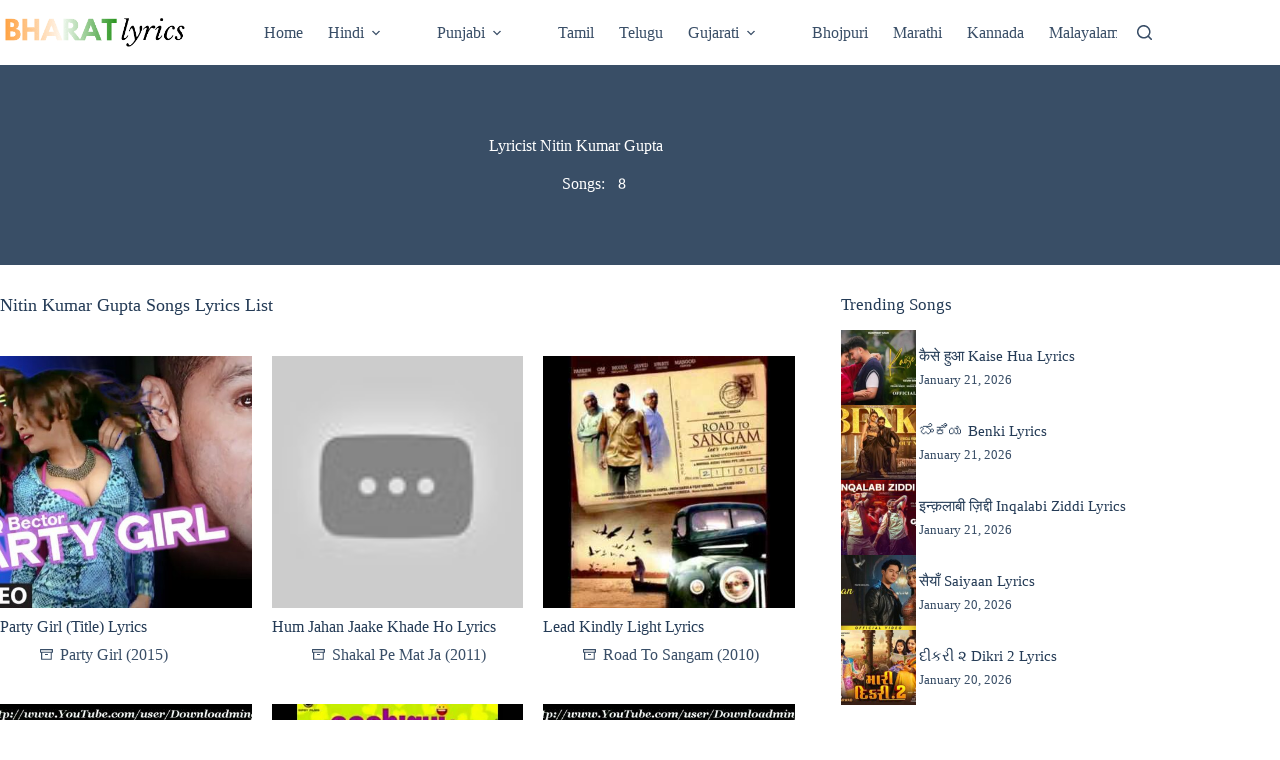

--- FILE ---
content_type: text/html; charset=UTF-8
request_url: https://bharatlyrics.com/lyricist/nitin-kumar-gupta/
body_size: 25794
content:
<!doctype html>
<html lang="en-US">
<head><meta charset="UTF-8"><script>if(navigator.userAgent.match(/MSIE|Internet Explorer/i)||navigator.userAgent.match(/Trident\/7\..*?rv:11/i)){var href=document.location.href;if(!href.match(/[?&]nowprocket/)){if(href.indexOf("?")==-1){if(href.indexOf("#")==-1){document.location.href=href+"?nowprocket=1"}else{document.location.href=href.replace("#","?nowprocket=1#")}}else{if(href.indexOf("#")==-1){document.location.href=href+"&nowprocket=1"}else{document.location.href=href.replace("#","&nowprocket=1#")}}}}</script><script>class RocketLazyLoadScripts{constructor(){this.v="1.2.4",this.triggerEvents=["keydown","mousedown","mousemove","touchmove","touchstart","touchend","wheel"],this.userEventHandler=this._triggerListener.bind(this),this.touchStartHandler=this._onTouchStart.bind(this),this.touchMoveHandler=this._onTouchMove.bind(this),this.touchEndHandler=this._onTouchEnd.bind(this),this.clickHandler=this._onClick.bind(this),this.interceptedClicks=[],window.addEventListener("pageshow",t=>{this.persisted=t.persisted}),window.addEventListener("DOMContentLoaded",()=>{this._preconnect3rdParties()}),this.delayedScripts={normal:[],async:[],defer:[]},this.trash=[],this.allJQueries=[]}_addUserInteractionListener(t){if(document.hidden){t._triggerListener();return}this.triggerEvents.forEach(e=>window.addEventListener(e,t.userEventHandler,{passive:!0})),window.addEventListener("touchstart",t.touchStartHandler,{passive:!0}),window.addEventListener("mousedown",t.touchStartHandler),document.addEventListener("visibilitychange",t.userEventHandler)}_removeUserInteractionListener(){this.triggerEvents.forEach(t=>window.removeEventListener(t,this.userEventHandler,{passive:!0})),document.removeEventListener("visibilitychange",this.userEventHandler)}_onTouchStart(t){"HTML"!==t.target.tagName&&(window.addEventListener("touchend",this.touchEndHandler),window.addEventListener("mouseup",this.touchEndHandler),window.addEventListener("touchmove",this.touchMoveHandler,{passive:!0}),window.addEventListener("mousemove",this.touchMoveHandler),t.target.addEventListener("click",this.clickHandler),this._renameDOMAttribute(t.target,"onclick","rocket-onclick"),this._pendingClickStarted())}_onTouchMove(t){window.removeEventListener("touchend",this.touchEndHandler),window.removeEventListener("mouseup",this.touchEndHandler),window.removeEventListener("touchmove",this.touchMoveHandler,{passive:!0}),window.removeEventListener("mousemove",this.touchMoveHandler),t.target.removeEventListener("click",this.clickHandler),this._renameDOMAttribute(t.target,"rocket-onclick","onclick"),this._pendingClickFinished()}_onTouchEnd(){window.removeEventListener("touchend",this.touchEndHandler),window.removeEventListener("mouseup",this.touchEndHandler),window.removeEventListener("touchmove",this.touchMoveHandler,{passive:!0}),window.removeEventListener("mousemove",this.touchMoveHandler)}_onClick(t){t.target.removeEventListener("click",this.clickHandler),this._renameDOMAttribute(t.target,"rocket-onclick","onclick"),this.interceptedClicks.push(t),t.preventDefault(),t.stopPropagation(),t.stopImmediatePropagation(),this._pendingClickFinished()}_replayClicks(){window.removeEventListener("touchstart",this.touchStartHandler,{passive:!0}),window.removeEventListener("mousedown",this.touchStartHandler),this.interceptedClicks.forEach(t=>{t.target.dispatchEvent(new MouseEvent("click",{view:t.view,bubbles:!0,cancelable:!0}))})}_waitForPendingClicks(){return new Promise(t=>{this._isClickPending?this._pendingClickFinished=t:t()})}_pendingClickStarted(){this._isClickPending=!0}_pendingClickFinished(){this._isClickPending=!1}_renameDOMAttribute(t,e,r){t.hasAttribute&&t.hasAttribute(e)&&(event.target.setAttribute(r,event.target.getAttribute(e)),event.target.removeAttribute(e))}_triggerListener(){this._removeUserInteractionListener(this),"loading"===document.readyState?document.addEventListener("DOMContentLoaded",this._loadEverythingNow.bind(this)):this._loadEverythingNow()}_preconnect3rdParties(){let t=[];document.querySelectorAll("script[type=rocketlazyloadscript][data-rocket-src]").forEach(e=>{let r=e.getAttribute("data-rocket-src");if(r&&0!==r.indexOf("data:")){0===r.indexOf("//")&&(r=location.protocol+r);try{let i=new URL(r).origin;i!==location.origin&&t.push({src:i,crossOrigin:e.crossOrigin||"module"===e.getAttribute("data-rocket-type")})}catch(n){}}}),t=[...new Map(t.map(t=>[JSON.stringify(t),t])).values()],this._batchInjectResourceHints(t,"preconnect")}async _loadEverythingNow(){this.lastBreath=Date.now(),this._delayEventListeners(),this._delayJQueryReady(this),this._handleDocumentWrite(),this._registerAllDelayedScripts(),this._preloadAllScripts(),await this._loadScriptsFromList(this.delayedScripts.normal),await this._loadScriptsFromList(this.delayedScripts.defer),await this._loadScriptsFromList(this.delayedScripts.async);try{await this._triggerDOMContentLoaded(),await this._pendingWebpackRequests(this),await this._triggerWindowLoad()}catch(t){console.error(t)}window.dispatchEvent(new Event("rocket-allScriptsLoaded")),this._waitForPendingClicks().then(()=>{this._replayClicks()}),this._emptyTrash()}_registerAllDelayedScripts(){document.querySelectorAll("script[type=rocketlazyloadscript]").forEach(t=>{t.hasAttribute("data-rocket-src")?t.hasAttribute("async")&&!1!==t.async?this.delayedScripts.async.push(t):t.hasAttribute("defer")&&!1!==t.defer||"module"===t.getAttribute("data-rocket-type")?this.delayedScripts.defer.push(t):this.delayedScripts.normal.push(t):this.delayedScripts.normal.push(t)})}async _transformScript(t){if(await this._littleBreath(),!0===t.noModule&&"noModule"in HTMLScriptElement.prototype){t.setAttribute("data-rocket-status","skipped");return}return new Promise(navigator.userAgent.indexOf("Firefox/")>0||""===navigator.vendor?e=>{let r=document.createElement("script");[...t.attributes].forEach(t=>{let e=t.nodeName;"type"!==e&&("data-rocket-type"===e&&(e="type"),"data-rocket-src"===e&&(e="src"),r.setAttribute(e,t.nodeValue))}),t.text&&(r.text=t.text),r.hasAttribute("src")?(r.addEventListener("load",e),r.addEventListener("error",e)):(r.text=t.text,e());try{t.parentNode.replaceChild(r,t)}catch(i){e()}}:e=>{function r(){t.setAttribute("data-rocket-status","failed"),e()}try{let i=t.getAttribute("data-rocket-type"),n=t.getAttribute("data-rocket-src");i?(t.type=i,t.removeAttribute("data-rocket-type")):t.removeAttribute("type"),t.addEventListener("load",function r(){t.setAttribute("data-rocket-status","executed"),e()}),t.addEventListener("error",r),n?(t.removeAttribute("data-rocket-src"),t.src=n):t.src="data:text/javascript;base64,"+window.btoa(unescape(encodeURIComponent(t.text)))}catch(s){r()}})}async _loadScriptsFromList(t){let e=t.shift();return e&&e.isConnected?(await this._transformScript(e),this._loadScriptsFromList(t)):Promise.resolve()}_preloadAllScripts(){this._batchInjectResourceHints([...this.delayedScripts.normal,...this.delayedScripts.defer,...this.delayedScripts.async],"preload")}_batchInjectResourceHints(t,e){var r=document.createDocumentFragment();t.forEach(t=>{let i=t.getAttribute&&t.getAttribute("data-rocket-src")||t.src;if(i){let n=document.createElement("link");n.href=i,n.rel=e,"preconnect"!==e&&(n.as="script"),t.getAttribute&&"module"===t.getAttribute("data-rocket-type")&&(n.crossOrigin=!0),t.crossOrigin&&(n.crossOrigin=t.crossOrigin),t.integrity&&(n.integrity=t.integrity),r.appendChild(n),this.trash.push(n)}}),document.head.appendChild(r)}_delayEventListeners(){let t={};function e(e,r){!function e(r){!t[r]&&(t[r]={originalFunctions:{add:r.addEventListener,remove:r.removeEventListener},eventsToRewrite:[]},r.addEventListener=function(){arguments[0]=i(arguments[0]),t[r].originalFunctions.add.apply(r,arguments)},r.removeEventListener=function(){arguments[0]=i(arguments[0]),t[r].originalFunctions.remove.apply(r,arguments)});function i(e){return t[r].eventsToRewrite.indexOf(e)>=0?"rocket-"+e:e}}(e),t[e].eventsToRewrite.push(r)}function r(t,e){let r=t[e];Object.defineProperty(t,e,{get:()=>r||function(){},set(i){t["rocket"+e]=r=i}})}e(document,"DOMContentLoaded"),e(window,"DOMContentLoaded"),e(window,"load"),e(window,"pageshow"),e(document,"readystatechange"),r(document,"onreadystatechange"),r(window,"onload"),r(window,"onpageshow")}_delayJQueryReady(t){let e;function r(t){return t.split(" ").map(t=>"load"===t||0===t.indexOf("load.")?"rocket-jquery-load":t).join(" ")}function i(i){if(i&&i.fn&&!t.allJQueries.includes(i)){i.fn.ready=i.fn.init.prototype.ready=function(e){return t.domReadyFired?e.bind(document)(i):document.addEventListener("rocket-DOMContentLoaded",()=>e.bind(document)(i)),i([])};let n=i.fn.on;i.fn.on=i.fn.init.prototype.on=function(){return this[0]===window&&("string"==typeof arguments[0]||arguments[0]instanceof String?arguments[0]=r(arguments[0]):"object"==typeof arguments[0]&&Object.keys(arguments[0]).forEach(t=>{let e=arguments[0][t];delete arguments[0][t],arguments[0][r(t)]=e})),n.apply(this,arguments),this},t.allJQueries.push(i)}e=i}i(window.jQuery),Object.defineProperty(window,"jQuery",{get:()=>e,set(t){i(t)}})}async _pendingWebpackRequests(t){let e=document.querySelector("script[data-webpack]");async function r(){return new Promise(t=>{e.addEventListener("load",t),e.addEventListener("error",t)})}e&&(await r(),await t._requestAnimFrame(),await t._pendingWebpackRequests(t))}async _triggerDOMContentLoaded(){this.domReadyFired=!0,await this._littleBreath(),document.dispatchEvent(new Event("rocket-DOMContentLoaded")),await this._littleBreath(),window.dispatchEvent(new Event("rocket-DOMContentLoaded")),await this._littleBreath(),document.dispatchEvent(new Event("rocket-readystatechange")),await this._littleBreath(),document.rocketonreadystatechange&&document.rocketonreadystatechange()}async _triggerWindowLoad(){await this._littleBreath(),window.dispatchEvent(new Event("rocket-load")),await this._littleBreath(),window.rocketonload&&window.rocketonload(),await this._littleBreath(),this.allJQueries.forEach(t=>t(window).trigger("rocket-jquery-load")),await this._littleBreath();let t=new Event("rocket-pageshow");t.persisted=this.persisted,window.dispatchEvent(t),await this._littleBreath(),window.rocketonpageshow&&window.rocketonpageshow({persisted:this.persisted})}_handleDocumentWrite(){let t=new Map;document.write=document.writeln=function(e){let r=document.currentScript;r||console.error("WPRocket unable to document.write this: "+e);let i=document.createRange(),n=r.parentElement,s=t.get(r);void 0===s&&(s=r.nextSibling,t.set(r,s));let a=document.createDocumentFragment();i.setStart(a,0),a.appendChild(i.createContextualFragment(e)),n.insertBefore(a,s)}}async _littleBreath(){Date.now()-this.lastBreath>45&&(await this._requestAnimFrame(),this.lastBreath=Date.now())}async _requestAnimFrame(){return document.hidden?new Promise(t=>setTimeout(t)):new Promise(t=>requestAnimationFrame(t))}_emptyTrash(){this.trash.forEach(t=>t.remove())}static run(){let t=new RocketLazyLoadScripts;t._addUserInteractionListener(t)}}RocketLazyLoadScripts.run();</script>
	
	
	<meta name="viewport" content="width=device-width, initial-scale=1, maximum-scale=5, viewport-fit=cover">
	<link rel="profile" href="//gmpg.org/xfn/11">

	<!-- Manifest added by SuperPWA - Progressive Web Apps Plugin For WordPress -->
<link rel="manifest" href="/superpwa-manifest-nginx.json">
<meta name="theme-color" content="#D5E0EB">
<!-- / SuperPWA.com -->
<meta name='robots' content='index, follow, max-image-preview:large, max-snippet:-1, max-video-preview:-1' />
	<style>img:is([sizes="auto" i], [sizes^="auto," i]) { contain-intrinsic-size: 3000px 1500px }</style>
	
                                    
            
	<!-- This site is optimized with the Yoast SEO Premium plugin v21.6 (Yoast SEO v26.8) - https://yoast.com/product/yoast-seo-premium-wordpress/ -->
	<title>Nitin Kumar Gupta Songs Lyrics (List)</title>
	<meta name="description" content="Complete list of all songs with lyrics written by Nitin Kumar Gupta as lyricist. The list includes Nitin Kumar Gupta&#039;s new songs as well as popular songs." />
	<link rel="canonical" href="https://bharatlyrics.com/lyricist/nitin-kumar-gupta/" />
	<meta property="og:locale" content="en_US" />
	<meta property="og:type" content="article" />
	<meta property="og:title" content="Nitin Kumar Gupta Songs Lyrics (List)" />
	<meta property="og:description" content="Complete list of all songs with lyrics written by Nitin Kumar Gupta as lyricist. The list includes Nitin Kumar Gupta&#039;s new songs as well as popular songs." />
	<meta property="og:url" content="https://bharatlyrics.com/lyricist/nitin-kumar-gupta/" />
	<meta property="og:site_name" content="Bharatlyrics" />
	<meta name="twitter:card" content="summary_large_image" />
	<meta name="twitter:site" content="@bharatlyrics" />
	<script type="application/ld+json" class="yoast-schema-graph">{"@context":"https://schema.org","@graph":[{"@type":"CollectionPage","@id":"https://bharatlyrics.com/lyricist/nitin-kumar-gupta/","url":"https://bharatlyrics.com/lyricist/nitin-kumar-gupta/","name":"Nitin Kumar Gupta Songs Lyrics (List)","isPartOf":{"@id":"https://bharatlyrics.com/#website"},"primaryImageOfPage":{"@id":"https://bharatlyrics.com/lyricist/nitin-kumar-gupta/#primaryimage"},"image":{"@id":"https://bharatlyrics.com/lyricist/nitin-kumar-gupta/#primaryimage"},"thumbnailUrl":"https://bharatlyrics.com/wp-content/uploads/2020/01/party-girl-title.jpg","description":"Complete list of all songs with lyrics written by Nitin Kumar Gupta as lyricist. The list includes Nitin Kumar Gupta's new songs as well as popular songs.","breadcrumb":{"@id":"https://bharatlyrics.com/lyricist/nitin-kumar-gupta/#breadcrumb"},"inLanguage":"en-US"},{"@type":"ImageObject","inLanguage":"en-US","@id":"https://bharatlyrics.com/lyricist/nitin-kumar-gupta/#primaryimage","url":"https://bharatlyrics.com/wp-content/uploads/2020/01/party-girl-title.jpg","contentUrl":"https://bharatlyrics.com/wp-content/uploads/2020/01/party-girl-title.jpg","width":1280,"height":720},{"@type":"BreadcrumbList","@id":"https://bharatlyrics.com/lyricist/nitin-kumar-gupta/#breadcrumb","itemListElement":[{"@type":"ListItem","position":1,"name":"Home","item":"https://bharatlyrics.com/"},{"@type":"ListItem","position":2,"name":"Nitin Kumar Gupta"}]},{"@type":"WebSite","@id":"https://bharatlyrics.com/#website","url":"https://bharatlyrics.com/","name":"Bharatlyrics","description":"Indian Songs Lyrics","publisher":{"@id":"https://bharatlyrics.com/#organization"},"potentialAction":[{"@type":"SearchAction","target":{"@type":"EntryPoint","urlTemplate":"https://bharatlyrics.com/?s={search_term_string}"},"query-input":{"@type":"PropertyValueSpecification","valueRequired":true,"valueName":"search_term_string"}}],"inLanguage":"en-US"},{"@type":"Organization","@id":"https://bharatlyrics.com/#organization","name":"Bharatlyrics","alternateName":"Indian Songs Lyrics","url":"https://bharatlyrics.com/","logo":{"@type":"ImageObject","inLanguage":"en-US","@id":"https://bharatlyrics.com/#/schema/logo/image/","url":"https://bharatlyrics.com/wp-content/uploads/2020/08/bharatlyrics.png","contentUrl":"https://bharatlyrics.com/wp-content/uploads/2020/08/bharatlyrics.png","width":250,"height":250,"caption":"Bharatlyrics"},"image":{"@id":"https://bharatlyrics.com/#/schema/logo/image/"},"sameAs":["https://www.facebook.com/Bharatlyricscom-104898751136394/","https://x.com/bharatlyrics","https://in.pinterest.com/bharatlyrics/"]}]}</script>
	<!-- / Yoast SEO Premium plugin. -->


<link rel='dns-prefetch' href='//platform-api.sharethis.com' />

<link rel='stylesheet' id='wp-block-library-css' href='//bharatlyrics.com/wp-includes/css/dist/block-library/style.min.css?ver=6.8.3' media='all' />
<link data-minify="1" rel='stylesheet' id='ultimate_blocks-cgb-style-css-css' href='//bharatlyrics.com/wp-content/cache/min/1/wp-content/plugins/ultimate-blocks/dist/blocks.style.build.css?ver=1763581268' media='all' />
<link data-minify="1" rel='stylesheet' id='ultimate-blocks-pro-blocks-frontend-css-css' href='//bharatlyrics.com/wp-content/cache/min/1/wp-content/plugins/ultimate-blocks-pro/inc/blocks/css/ultimate-blocks-pro-blocks-frontend-styles.css?ver=1763581268' media='all' />
<style id='global-styles-inline-css'>
:root{--wp--preset--aspect-ratio--square: 1;--wp--preset--aspect-ratio--4-3: 4/3;--wp--preset--aspect-ratio--3-4: 3/4;--wp--preset--aspect-ratio--3-2: 3/2;--wp--preset--aspect-ratio--2-3: 2/3;--wp--preset--aspect-ratio--16-9: 16/9;--wp--preset--aspect-ratio--9-16: 9/16;--wp--preset--color--black: #000000;--wp--preset--color--cyan-bluish-gray: #abb8c3;--wp--preset--color--white: #ffffff;--wp--preset--color--pale-pink: #f78da7;--wp--preset--color--vivid-red: #cf2e2e;--wp--preset--color--luminous-vivid-orange: #ff6900;--wp--preset--color--luminous-vivid-amber: #fcb900;--wp--preset--color--light-green-cyan: #7bdcb5;--wp--preset--color--vivid-green-cyan: #00d084;--wp--preset--color--pale-cyan-blue: #8ed1fc;--wp--preset--color--vivid-cyan-blue: #0693e3;--wp--preset--color--vivid-purple: #9b51e0;--wp--preset--color--palette-color-1: var(--theme-palette-color-1, #33a370);--wp--preset--color--palette-color-2: var(--theme-palette-color-2, #ff9933);--wp--preset--color--palette-color-3: var(--theme-palette-color-3, rgba(36,59,86,0.9));--wp--preset--color--palette-color-4: var(--theme-palette-color-4, #243b56);--wp--preset--color--palette-color-5: var(--theme-palette-color-5, #ffffff);--wp--preset--color--palette-color-6: var(--theme-palette-color-6, #f2f5f7);--wp--preset--color--palette-color-7: var(--theme-palette-color-7, #FAFBFC);--wp--preset--color--palette-color-8: var(--theme-palette-color-8, #ffffff);--wp--preset--gradient--vivid-cyan-blue-to-vivid-purple: linear-gradient(135deg,rgba(6,147,227,1) 0%,rgb(155,81,224) 100%);--wp--preset--gradient--light-green-cyan-to-vivid-green-cyan: linear-gradient(135deg,rgb(122,220,180) 0%,rgb(0,208,130) 100%);--wp--preset--gradient--luminous-vivid-amber-to-luminous-vivid-orange: linear-gradient(135deg,rgba(252,185,0,1) 0%,rgba(255,105,0,1) 100%);--wp--preset--gradient--luminous-vivid-orange-to-vivid-red: linear-gradient(135deg,rgba(255,105,0,1) 0%,rgb(207,46,46) 100%);--wp--preset--gradient--very-light-gray-to-cyan-bluish-gray: linear-gradient(135deg,rgb(238,238,238) 0%,rgb(169,184,195) 100%);--wp--preset--gradient--cool-to-warm-spectrum: linear-gradient(135deg,rgb(74,234,220) 0%,rgb(151,120,209) 20%,rgb(207,42,186) 40%,rgb(238,44,130) 60%,rgb(251,105,98) 80%,rgb(254,248,76) 100%);--wp--preset--gradient--blush-light-purple: linear-gradient(135deg,rgb(255,206,236) 0%,rgb(152,150,240) 100%);--wp--preset--gradient--blush-bordeaux: linear-gradient(135deg,rgb(254,205,165) 0%,rgb(254,45,45) 50%,rgb(107,0,62) 100%);--wp--preset--gradient--luminous-dusk: linear-gradient(135deg,rgb(255,203,112) 0%,rgb(199,81,192) 50%,rgb(65,88,208) 100%);--wp--preset--gradient--pale-ocean: linear-gradient(135deg,rgb(255,245,203) 0%,rgb(182,227,212) 50%,rgb(51,167,181) 100%);--wp--preset--gradient--electric-grass: linear-gradient(135deg,rgb(202,248,128) 0%,rgb(113,206,126) 100%);--wp--preset--gradient--midnight: linear-gradient(135deg,rgb(2,3,129) 0%,rgb(40,116,252) 100%);--wp--preset--gradient--juicy-peach: linear-gradient(to right, #ffecd2 0%, #fcb69f 100%);--wp--preset--gradient--young-passion: linear-gradient(to right, #ff8177 0%, #ff867a 0%, #ff8c7f 21%, #f99185 52%, #cf556c 78%, #b12a5b 100%);--wp--preset--gradient--true-sunset: linear-gradient(to right, #fa709a 0%, #fee140 100%);--wp--preset--gradient--morpheus-den: linear-gradient(to top, #30cfd0 0%, #330867 100%);--wp--preset--gradient--plum-plate: linear-gradient(135deg, #667eea 0%, #764ba2 100%);--wp--preset--gradient--aqua-splash: linear-gradient(15deg, #13547a 0%, #80d0c7 100%);--wp--preset--gradient--love-kiss: linear-gradient(to top, #ff0844 0%, #ffb199 100%);--wp--preset--gradient--new-retrowave: linear-gradient(to top, #3b41c5 0%, #a981bb 49%, #ffc8a9 100%);--wp--preset--gradient--plum-bath: linear-gradient(to top, #cc208e 0%, #6713d2 100%);--wp--preset--gradient--high-flight: linear-gradient(to right, #0acffe 0%, #495aff 100%);--wp--preset--gradient--teen-party: linear-gradient(-225deg, #FF057C 0%, #8D0B93 50%, #321575 100%);--wp--preset--gradient--fabled-sunset: linear-gradient(-225deg, #231557 0%, #44107A 29%, #FF1361 67%, #FFF800 100%);--wp--preset--gradient--arielle-smile: radial-gradient(circle 248px at center, #16d9e3 0%, #30c7ec 47%, #46aef7 100%);--wp--preset--gradient--itmeo-branding: linear-gradient(180deg, #2af598 0%, #009efd 100%);--wp--preset--gradient--deep-blue: linear-gradient(to right, #6a11cb 0%, #2575fc 100%);--wp--preset--gradient--strong-bliss: linear-gradient(to right, #f78ca0 0%, #f9748f 19%, #fd868c 60%, #fe9a8b 100%);--wp--preset--gradient--sweet-period: linear-gradient(to top, #3f51b1 0%, #5a55ae 13%, #7b5fac 25%, #8f6aae 38%, #a86aa4 50%, #cc6b8e 62%, #f18271 75%, #f3a469 87%, #f7c978 100%);--wp--preset--gradient--purple-division: linear-gradient(to top, #7028e4 0%, #e5b2ca 100%);--wp--preset--gradient--cold-evening: linear-gradient(to top, #0c3483 0%, #a2b6df 100%, #6b8cce 100%, #a2b6df 100%);--wp--preset--gradient--mountain-rock: linear-gradient(to right, #868f96 0%, #596164 100%);--wp--preset--gradient--desert-hump: linear-gradient(to top, #c79081 0%, #dfa579 100%);--wp--preset--gradient--ethernal-constance: linear-gradient(to top, #09203f 0%, #537895 100%);--wp--preset--gradient--happy-memories: linear-gradient(-60deg, #ff5858 0%, #f09819 100%);--wp--preset--gradient--grown-early: linear-gradient(to top, #0ba360 0%, #3cba92 100%);--wp--preset--gradient--morning-salad: linear-gradient(-225deg, #B7F8DB 0%, #50A7C2 100%);--wp--preset--gradient--night-call: linear-gradient(-225deg, #AC32E4 0%, #7918F2 48%, #4801FF 100%);--wp--preset--gradient--mind-crawl: linear-gradient(-225deg, #473B7B 0%, #3584A7 51%, #30D2BE 100%);--wp--preset--gradient--angel-care: linear-gradient(-225deg, #FFE29F 0%, #FFA99F 48%, #FF719A 100%);--wp--preset--gradient--juicy-cake: linear-gradient(to top, #e14fad 0%, #f9d423 100%);--wp--preset--gradient--rich-metal: linear-gradient(to right, #d7d2cc 0%, #304352 100%);--wp--preset--gradient--mole-hall: linear-gradient(-20deg, #616161 0%, #9bc5c3 100%);--wp--preset--gradient--cloudy-knoxville: linear-gradient(120deg, #fdfbfb 0%, #ebedee 100%);--wp--preset--gradient--soft-grass: linear-gradient(to top, #c1dfc4 0%, #deecdd 100%);--wp--preset--gradient--saint-petersburg: linear-gradient(135deg, #f5f7fa 0%, #c3cfe2 100%);--wp--preset--gradient--everlasting-sky: linear-gradient(135deg, #fdfcfb 0%, #e2d1c3 100%);--wp--preset--gradient--kind-steel: linear-gradient(-20deg, #e9defa 0%, #fbfcdb 100%);--wp--preset--gradient--over-sun: linear-gradient(60deg, #abecd6 0%, #fbed96 100%);--wp--preset--gradient--premium-white: linear-gradient(to top, #d5d4d0 0%, #d5d4d0 1%, #eeeeec 31%, #efeeec 75%, #e9e9e7 100%);--wp--preset--gradient--clean-mirror: linear-gradient(45deg, #93a5cf 0%, #e4efe9 100%);--wp--preset--gradient--wild-apple: linear-gradient(to top, #d299c2 0%, #fef9d7 100%);--wp--preset--gradient--snow-again: linear-gradient(to top, #e6e9f0 0%, #eef1f5 100%);--wp--preset--gradient--confident-cloud: linear-gradient(to top, #dad4ec 0%, #dad4ec 1%, #f3e7e9 100%);--wp--preset--gradient--glass-water: linear-gradient(to top, #dfe9f3 0%, white 100%);--wp--preset--gradient--perfect-white: linear-gradient(-225deg, #E3FDF5 0%, #FFE6FA 100%);--wp--preset--font-size--small: 13px;--wp--preset--font-size--medium: 20px;--wp--preset--font-size--large: clamp(22px, 1.375rem + ((1vw - 3.2px) * 0.625), 30px);--wp--preset--font-size--x-large: clamp(30px, 1.875rem + ((1vw - 3.2px) * 1.563), 50px);--wp--preset--font-size--xx-large: clamp(45px, 2.813rem + ((1vw - 3.2px) * 2.734), 80px);--wp--preset--spacing--20: 0.44rem;--wp--preset--spacing--30: 0.67rem;--wp--preset--spacing--40: 1rem;--wp--preset--spacing--50: 1.5rem;--wp--preset--spacing--60: 2.25rem;--wp--preset--spacing--70: 3.38rem;--wp--preset--spacing--80: 5.06rem;--wp--preset--shadow--natural: 6px 6px 9px rgba(0, 0, 0, 0.2);--wp--preset--shadow--deep: 12px 12px 50px rgba(0, 0, 0, 0.4);--wp--preset--shadow--sharp: 6px 6px 0px rgba(0, 0, 0, 0.2);--wp--preset--shadow--outlined: 6px 6px 0px -3px rgba(255, 255, 255, 1), 6px 6px rgba(0, 0, 0, 1);--wp--preset--shadow--crisp: 6px 6px 0px rgba(0, 0, 0, 1);}:root { --wp--style--global--content-size: var(--theme-block-max-width);--wp--style--global--wide-size: var(--theme-block-wide-max-width); }:where(body) { margin: 0; }.wp-site-blocks > .alignleft { float: left; margin-right: 2em; }.wp-site-blocks > .alignright { float: right; margin-left: 2em; }.wp-site-blocks > .aligncenter { justify-content: center; margin-left: auto; margin-right: auto; }:where(.wp-site-blocks) > * { margin-block-start: var(--theme-content-spacing); margin-block-end: 0; }:where(.wp-site-blocks) > :first-child { margin-block-start: 0; }:where(.wp-site-blocks) > :last-child { margin-block-end: 0; }:root { --wp--style--block-gap: var(--theme-content-spacing); }:root :where(.is-layout-flow) > :first-child{margin-block-start: 0;}:root :where(.is-layout-flow) > :last-child{margin-block-end: 0;}:root :where(.is-layout-flow) > *{margin-block-start: var(--theme-content-spacing);margin-block-end: 0;}:root :where(.is-layout-constrained) > :first-child{margin-block-start: 0;}:root :where(.is-layout-constrained) > :last-child{margin-block-end: 0;}:root :where(.is-layout-constrained) > *{margin-block-start: var(--theme-content-spacing);margin-block-end: 0;}:root :where(.is-layout-flex){gap: var(--theme-content-spacing);}:root :where(.is-layout-grid){gap: var(--theme-content-spacing);}.is-layout-flow > .alignleft{float: left;margin-inline-start: 0;margin-inline-end: 2em;}.is-layout-flow > .alignright{float: right;margin-inline-start: 2em;margin-inline-end: 0;}.is-layout-flow > .aligncenter{margin-left: auto !important;margin-right: auto !important;}.is-layout-constrained > .alignleft{float: left;margin-inline-start: 0;margin-inline-end: 2em;}.is-layout-constrained > .alignright{float: right;margin-inline-start: 2em;margin-inline-end: 0;}.is-layout-constrained > .aligncenter{margin-left: auto !important;margin-right: auto !important;}.is-layout-constrained > :where(:not(.alignleft):not(.alignright):not(.alignfull)){max-width: var(--wp--style--global--content-size);margin-left: auto !important;margin-right: auto !important;}.is-layout-constrained > .alignwide{max-width: var(--wp--style--global--wide-size);}body .is-layout-flex{display: flex;}.is-layout-flex{flex-wrap: wrap;align-items: center;}.is-layout-flex > :is(*, div){margin: 0;}body .is-layout-grid{display: grid;}.is-layout-grid > :is(*, div){margin: 0;}body{padding-top: 0px;padding-right: 0px;padding-bottom: 0px;padding-left: 0px;}.has-black-color{color: var(--wp--preset--color--black) !important;}.has-cyan-bluish-gray-color{color: var(--wp--preset--color--cyan-bluish-gray) !important;}.has-white-color{color: var(--wp--preset--color--white) !important;}.has-pale-pink-color{color: var(--wp--preset--color--pale-pink) !important;}.has-vivid-red-color{color: var(--wp--preset--color--vivid-red) !important;}.has-luminous-vivid-orange-color{color: var(--wp--preset--color--luminous-vivid-orange) !important;}.has-luminous-vivid-amber-color{color: var(--wp--preset--color--luminous-vivid-amber) !important;}.has-light-green-cyan-color{color: var(--wp--preset--color--light-green-cyan) !important;}.has-vivid-green-cyan-color{color: var(--wp--preset--color--vivid-green-cyan) !important;}.has-pale-cyan-blue-color{color: var(--wp--preset--color--pale-cyan-blue) !important;}.has-vivid-cyan-blue-color{color: var(--wp--preset--color--vivid-cyan-blue) !important;}.has-vivid-purple-color{color: var(--wp--preset--color--vivid-purple) !important;}.has-palette-color-1-color{color: var(--wp--preset--color--palette-color-1) !important;}.has-palette-color-2-color{color: var(--wp--preset--color--palette-color-2) !important;}.has-palette-color-3-color{color: var(--wp--preset--color--palette-color-3) !important;}.has-palette-color-4-color{color: var(--wp--preset--color--palette-color-4) !important;}.has-palette-color-5-color{color: var(--wp--preset--color--palette-color-5) !important;}.has-palette-color-6-color{color: var(--wp--preset--color--palette-color-6) !important;}.has-palette-color-7-color{color: var(--wp--preset--color--palette-color-7) !important;}.has-palette-color-8-color{color: var(--wp--preset--color--palette-color-8) !important;}.has-black-background-color{background-color: var(--wp--preset--color--black) !important;}.has-cyan-bluish-gray-background-color{background-color: var(--wp--preset--color--cyan-bluish-gray) !important;}.has-white-background-color{background-color: var(--wp--preset--color--white) !important;}.has-pale-pink-background-color{background-color: var(--wp--preset--color--pale-pink) !important;}.has-vivid-red-background-color{background-color: var(--wp--preset--color--vivid-red) !important;}.has-luminous-vivid-orange-background-color{background-color: var(--wp--preset--color--luminous-vivid-orange) !important;}.has-luminous-vivid-amber-background-color{background-color: var(--wp--preset--color--luminous-vivid-amber) !important;}.has-light-green-cyan-background-color{background-color: var(--wp--preset--color--light-green-cyan) !important;}.has-vivid-green-cyan-background-color{background-color: var(--wp--preset--color--vivid-green-cyan) !important;}.has-pale-cyan-blue-background-color{background-color: var(--wp--preset--color--pale-cyan-blue) !important;}.has-vivid-cyan-blue-background-color{background-color: var(--wp--preset--color--vivid-cyan-blue) !important;}.has-vivid-purple-background-color{background-color: var(--wp--preset--color--vivid-purple) !important;}.has-palette-color-1-background-color{background-color: var(--wp--preset--color--palette-color-1) !important;}.has-palette-color-2-background-color{background-color: var(--wp--preset--color--palette-color-2) !important;}.has-palette-color-3-background-color{background-color: var(--wp--preset--color--palette-color-3) !important;}.has-palette-color-4-background-color{background-color: var(--wp--preset--color--palette-color-4) !important;}.has-palette-color-5-background-color{background-color: var(--wp--preset--color--palette-color-5) !important;}.has-palette-color-6-background-color{background-color: var(--wp--preset--color--palette-color-6) !important;}.has-palette-color-7-background-color{background-color: var(--wp--preset--color--palette-color-7) !important;}.has-palette-color-8-background-color{background-color: var(--wp--preset--color--palette-color-8) !important;}.has-black-border-color{border-color: var(--wp--preset--color--black) !important;}.has-cyan-bluish-gray-border-color{border-color: var(--wp--preset--color--cyan-bluish-gray) !important;}.has-white-border-color{border-color: var(--wp--preset--color--white) !important;}.has-pale-pink-border-color{border-color: var(--wp--preset--color--pale-pink) !important;}.has-vivid-red-border-color{border-color: var(--wp--preset--color--vivid-red) !important;}.has-luminous-vivid-orange-border-color{border-color: var(--wp--preset--color--luminous-vivid-orange) !important;}.has-luminous-vivid-amber-border-color{border-color: var(--wp--preset--color--luminous-vivid-amber) !important;}.has-light-green-cyan-border-color{border-color: var(--wp--preset--color--light-green-cyan) !important;}.has-vivid-green-cyan-border-color{border-color: var(--wp--preset--color--vivid-green-cyan) !important;}.has-pale-cyan-blue-border-color{border-color: var(--wp--preset--color--pale-cyan-blue) !important;}.has-vivid-cyan-blue-border-color{border-color: var(--wp--preset--color--vivid-cyan-blue) !important;}.has-vivid-purple-border-color{border-color: var(--wp--preset--color--vivid-purple) !important;}.has-palette-color-1-border-color{border-color: var(--wp--preset--color--palette-color-1) !important;}.has-palette-color-2-border-color{border-color: var(--wp--preset--color--palette-color-2) !important;}.has-palette-color-3-border-color{border-color: var(--wp--preset--color--palette-color-3) !important;}.has-palette-color-4-border-color{border-color: var(--wp--preset--color--palette-color-4) !important;}.has-palette-color-5-border-color{border-color: var(--wp--preset--color--palette-color-5) !important;}.has-palette-color-6-border-color{border-color: var(--wp--preset--color--palette-color-6) !important;}.has-palette-color-7-border-color{border-color: var(--wp--preset--color--palette-color-7) !important;}.has-palette-color-8-border-color{border-color: var(--wp--preset--color--palette-color-8) !important;}.has-vivid-cyan-blue-to-vivid-purple-gradient-background{background: var(--wp--preset--gradient--vivid-cyan-blue-to-vivid-purple) !important;}.has-light-green-cyan-to-vivid-green-cyan-gradient-background{background: var(--wp--preset--gradient--light-green-cyan-to-vivid-green-cyan) !important;}.has-luminous-vivid-amber-to-luminous-vivid-orange-gradient-background{background: var(--wp--preset--gradient--luminous-vivid-amber-to-luminous-vivid-orange) !important;}.has-luminous-vivid-orange-to-vivid-red-gradient-background{background: var(--wp--preset--gradient--luminous-vivid-orange-to-vivid-red) !important;}.has-very-light-gray-to-cyan-bluish-gray-gradient-background{background: var(--wp--preset--gradient--very-light-gray-to-cyan-bluish-gray) !important;}.has-cool-to-warm-spectrum-gradient-background{background: var(--wp--preset--gradient--cool-to-warm-spectrum) !important;}.has-blush-light-purple-gradient-background{background: var(--wp--preset--gradient--blush-light-purple) !important;}.has-blush-bordeaux-gradient-background{background: var(--wp--preset--gradient--blush-bordeaux) !important;}.has-luminous-dusk-gradient-background{background: var(--wp--preset--gradient--luminous-dusk) !important;}.has-pale-ocean-gradient-background{background: var(--wp--preset--gradient--pale-ocean) !important;}.has-electric-grass-gradient-background{background: var(--wp--preset--gradient--electric-grass) !important;}.has-midnight-gradient-background{background: var(--wp--preset--gradient--midnight) !important;}.has-juicy-peach-gradient-background{background: var(--wp--preset--gradient--juicy-peach) !important;}.has-young-passion-gradient-background{background: var(--wp--preset--gradient--young-passion) !important;}.has-true-sunset-gradient-background{background: var(--wp--preset--gradient--true-sunset) !important;}.has-morpheus-den-gradient-background{background: var(--wp--preset--gradient--morpheus-den) !important;}.has-plum-plate-gradient-background{background: var(--wp--preset--gradient--plum-plate) !important;}.has-aqua-splash-gradient-background{background: var(--wp--preset--gradient--aqua-splash) !important;}.has-love-kiss-gradient-background{background: var(--wp--preset--gradient--love-kiss) !important;}.has-new-retrowave-gradient-background{background: var(--wp--preset--gradient--new-retrowave) !important;}.has-plum-bath-gradient-background{background: var(--wp--preset--gradient--plum-bath) !important;}.has-high-flight-gradient-background{background: var(--wp--preset--gradient--high-flight) !important;}.has-teen-party-gradient-background{background: var(--wp--preset--gradient--teen-party) !important;}.has-fabled-sunset-gradient-background{background: var(--wp--preset--gradient--fabled-sunset) !important;}.has-arielle-smile-gradient-background{background: var(--wp--preset--gradient--arielle-smile) !important;}.has-itmeo-branding-gradient-background{background: var(--wp--preset--gradient--itmeo-branding) !important;}.has-deep-blue-gradient-background{background: var(--wp--preset--gradient--deep-blue) !important;}.has-strong-bliss-gradient-background{background: var(--wp--preset--gradient--strong-bliss) !important;}.has-sweet-period-gradient-background{background: var(--wp--preset--gradient--sweet-period) !important;}.has-purple-division-gradient-background{background: var(--wp--preset--gradient--purple-division) !important;}.has-cold-evening-gradient-background{background: var(--wp--preset--gradient--cold-evening) !important;}.has-mountain-rock-gradient-background{background: var(--wp--preset--gradient--mountain-rock) !important;}.has-desert-hump-gradient-background{background: var(--wp--preset--gradient--desert-hump) !important;}.has-ethernal-constance-gradient-background{background: var(--wp--preset--gradient--ethernal-constance) !important;}.has-happy-memories-gradient-background{background: var(--wp--preset--gradient--happy-memories) !important;}.has-grown-early-gradient-background{background: var(--wp--preset--gradient--grown-early) !important;}.has-morning-salad-gradient-background{background: var(--wp--preset--gradient--morning-salad) !important;}.has-night-call-gradient-background{background: var(--wp--preset--gradient--night-call) !important;}.has-mind-crawl-gradient-background{background: var(--wp--preset--gradient--mind-crawl) !important;}.has-angel-care-gradient-background{background: var(--wp--preset--gradient--angel-care) !important;}.has-juicy-cake-gradient-background{background: var(--wp--preset--gradient--juicy-cake) !important;}.has-rich-metal-gradient-background{background: var(--wp--preset--gradient--rich-metal) !important;}.has-mole-hall-gradient-background{background: var(--wp--preset--gradient--mole-hall) !important;}.has-cloudy-knoxville-gradient-background{background: var(--wp--preset--gradient--cloudy-knoxville) !important;}.has-soft-grass-gradient-background{background: var(--wp--preset--gradient--soft-grass) !important;}.has-saint-petersburg-gradient-background{background: var(--wp--preset--gradient--saint-petersburg) !important;}.has-everlasting-sky-gradient-background{background: var(--wp--preset--gradient--everlasting-sky) !important;}.has-kind-steel-gradient-background{background: var(--wp--preset--gradient--kind-steel) !important;}.has-over-sun-gradient-background{background: var(--wp--preset--gradient--over-sun) !important;}.has-premium-white-gradient-background{background: var(--wp--preset--gradient--premium-white) !important;}.has-clean-mirror-gradient-background{background: var(--wp--preset--gradient--clean-mirror) !important;}.has-wild-apple-gradient-background{background: var(--wp--preset--gradient--wild-apple) !important;}.has-snow-again-gradient-background{background: var(--wp--preset--gradient--snow-again) !important;}.has-confident-cloud-gradient-background{background: var(--wp--preset--gradient--confident-cloud) !important;}.has-glass-water-gradient-background{background: var(--wp--preset--gradient--glass-water) !important;}.has-perfect-white-gradient-background{background: var(--wp--preset--gradient--perfect-white) !important;}.has-small-font-size{font-size: var(--wp--preset--font-size--small) !important;}.has-medium-font-size{font-size: var(--wp--preset--font-size--medium) !important;}.has-large-font-size{font-size: var(--wp--preset--font-size--large) !important;}.has-x-large-font-size{font-size: var(--wp--preset--font-size--x-large) !important;}.has-xx-large-font-size{font-size: var(--wp--preset--font-size--xx-large) !important;}
:root :where(.wp-block-pullquote){font-size: clamp(0.984em, 0.984rem + ((1vw - 0.2em) * 0.645), 1.5em);line-height: 1.6;}
</style>
<link data-minify="1" rel='stylesheet' id='ub-extension-style-css-css' href='//bharatlyrics.com/wp-content/cache/min/1/wp-content/plugins/ultimate-blocks/src/extensions/style.css?ver=1763581268' media='all' />
<link rel='stylesheet' id='wp-ai-content-generator-css' href='//bharatlyrics.com/wp-content/plugins/gpt3-ai-content-generator-premium/public/css/wp-ai-content-generator-public.css?ver=1.8.48' media='all' />
<link rel='stylesheet' id='share-this-share-buttons-sticky-css' href='//bharatlyrics.com/wp-content/plugins/sharethis-share-buttons/css/mu-style.css?ver=1755514149' media='all' />
<style id='share-this-share-buttons-sticky-inline-css'>
.st-sticky-share-buttons{ display: none!important; }
.st-sticky-share-buttons{ display: none!important; }
</style>
<link data-minify="1" rel='stylesheet' id='ultimate-blocks-pro-css' href='//bharatlyrics.com/wp-content/cache/min/1/wp-content/plugins/ultimate-blocks-pro/inc/frontend/css/ultimate-blocks-pro-frontend.css?ver=1763581268' media='all' />
<link data-minify="1" rel='stylesheet' id='taxonomy-image-plugin-public-css' href='//bharatlyrics.com/wp-content/cache/min/1/wp-content/plugins/taxonomy-images/plugin/assets/css/theme.css?ver=1763581268' media='screen' />
<link data-minify="1" rel='stylesheet' id='parent-style-css' href='//bharatlyrics.com/wp-content/cache/min/1/wp-content/themes/blocksy/style.css?ver=1763581268' media='all' />
<link data-minify="1" rel='stylesheet' id='child-style-css' href='//bharatlyrics.com/wp-content/cache/min/1/wp-content/themes/blocksy-child/style.css?ver=1763581268' media='all' />
<link data-minify="1" rel='stylesheet' id='ct-main-styles-css' href='//bharatlyrics.com/wp-content/cache/min/1/wp-content/themes/blocksy/static/bundle/main.min.css?ver=1763581268' media='all' />
<link rel='stylesheet' id='ct-page-title-styles-css' href='//bharatlyrics.com/wp-content/themes/blocksy/static/bundle/page-title.min.css?ver=2.1.8' media='all' />
<link rel='stylesheet' id='ct-sidebar-styles-css' href='//bharatlyrics.com/wp-content/themes/blocksy/static/bundle/sidebar.min.css?ver=2.1.8' media='all' />
<link rel='stylesheet' id='ct-wpforms-styles-css' href='//bharatlyrics.com/wp-content/themes/blocksy/static/bundle/wpforms.min.css?ver=2.1.8' media='all' />
<script type="rocketlazyloadscript" data-rocket-src="//bharatlyrics.com/wp-includes/js/jquery/jquery.min.js?ver=3.7.1" id="jquery-core-js" defer></script>
<script type="rocketlazyloadscript" data-rocket-src="//bharatlyrics.com/wp-includes/js/jquery/jquery-migrate.min.js?ver=3.4.1" id="jquery-migrate-js" defer></script>
<script type="rocketlazyloadscript" data-rocket-src="//bharatlyrics.com/wp-content/plugins/gpt3-ai-content-generator-premium/public/js/wp-ai-content-generator-public.js?ver=1.8.48" id="wp-ai-content-generator-js" defer></script>
<script type="rocketlazyloadscript" data-rocket-src="//platform-api.sharethis.com/js/sharethis.js?ver=2.3.6#property=660d93a4853a5a0019908498&amp;product=inline-buttons&amp;source=sharethis-share-buttons-wordpress" id="share-this-share-buttons-mu-js" defer></script>
<script type="rocketlazyloadscript" data-rocket-src="//bharatlyrics.com/wp-content/plugins/ultimate-blocks-pro/inc/frontend/js/ultimate-blocks-pro-frontend.js?ver=3.4.6" id="ultimate-blocks-pro-js" defer></script>
<script type="rocketlazyloadscript" data-rocket-src="//bharatlyrics.com/wp-content/plugins/ultimate-blocks/src/blocks/image-slider/swiper-bundle.js?ver=3.4.6" id="ultimate_blocks-swiper-js" defer></script>
<link rel="https://api.w.org/" href="//bharatlyrics.com/wp-json/" /><link rel="alternate" title="JSON" type="application/json" href="//bharatlyrics.com/wp-json/wp/v2/lyricist/14959" /><noscript><link rel='stylesheet' href='//bharatlyrics.com/wp-content/themes/blocksy/static/bundle/no-scripts.min.css' type='text/css'></noscript>
<style id="ct-main-styles-inline-css">[data-header*="type-1"] .ct-header [data-id="logo"] .site-logo-container {--logo-max-height:40px;} [data-header*="type-1"] .ct-header [data-id="logo"] .site-title {--theme-font-size:25px;--theme-link-initial-color:var(--paletteColor4);} [data-header*="type-1"] .ct-header [data-id="menu"] > ul > li > a {--theme-font-weight:700;--theme-font-style:normal;--theme-text-transform:uppercase;--theme-font-size:12px;--theme-line-height:1.3;} [data-header*="type-1"] .ct-header [data-id="menu"] {--menu-indicator-active-color:var(--paletteColor1);} [data-header*="type-1"] .ct-header [data-id="menu"] .sub-menu .ct-menu-link {--theme-link-initial-color:#ffffff;--theme-font-weight:500;--theme-font-style:normal;--theme-font-size:12px;} [data-header*="type-1"] .ct-header [data-id="menu"] .sub-menu {--dropdown-background-color:#29333C;--dropdown-top-offset:15px;--dropdown-divider:1px dashed rgba(255, 255, 255, 0.1);--theme-box-shadow:0px 10px 20px rgba(41, 51, 61, 0.1);--theme-border-radius:2px;} [data-header*="type-1"] .ct-header [data-row*="middle"] {--height:65px;background-color:rgba(255, 255, 255, 0);background-image:none;--theme-border-top:none;--theme-border-bottom:none;--theme-box-shadow:none;} [data-header*="type-1"] .ct-header [data-row*="middle"] > div {--theme-border-top:none;--theme-border-bottom:none;} [data-header*="type-1"] [data-id="mobile-menu"] {--theme-font-weight:700;--theme-font-style:normal;--theme-font-size:30px;--theme-link-initial-color:#ffffff;--mobile-menu-divider:none;} [data-header*="type-1"] #offcanvas {--theme-box-shadow:0px 0px 70px rgba(0, 0, 0, 0.35);--side-panel-width:500px;--panel-content-height:100%;} [data-header*="type-1"] #offcanvas .ct-panel-inner {background-color:rgba(18, 21, 25, 0.98);} [data-header*="type-1"] [data-id="search"] .ct-label {--theme-font-weight:600;--theme-font-style:normal;--theme-text-transform:uppercase;--theme-font-size:12px;} [data-header*="type-1"] #search-modal .ct-search-results {--theme-font-weight:500;--theme-font-style:normal;--theme-font-size:14px;--theme-line-height:1.4;} [data-header*="type-1"] #search-modal .ct-search-form {--theme-link-initial-color:#ffffff;--theme-form-text-initial-color:#ffffff;--theme-form-text-focus-color:#ffffff;--theme-form-field-border-initial-color:rgba(255, 255, 255, 0.2);--theme-button-text-initial-color:rgba(255, 255, 255, 0.7);--theme-button-text-hover-color:#ffffff;--theme-button-background-initial-color:var(--theme-palette-color-1);--theme-button-background-hover-color:var(--theme-palette-color-1);} [data-header*="type-1"] #search-modal {background-color:rgba(18, 21, 25, 0.98);} [data-header*="type-1"] [data-id="trigger"] {--theme-icon-size:18px;--toggle-button-radius:3px;} [data-header*="type-1"] [data-id="trigger"]:not([data-design="simple"]) {--toggle-button-padding:10px;} [data-header*="type-1"] [data-id="trigger"] .ct-label {--theme-font-weight:600;--theme-font-style:normal;--theme-text-transform:uppercase;--theme-font-size:12px;} [data-header*="type-1"] {--header-height:65px;} [data-header*="type-1"] .ct-header {background-image:none;} [data-footer*="type-1"] .ct-footer [data-row*="bottom"] > div {--container-spacing:25px;--theme-border:none;--theme-border-top:none;--theme-border-bottom:none;--grid-template-columns:initial;} [data-footer*="type-1"] .ct-footer [data-row*="bottom"] .widget-title {--theme-font-size:16px;} [data-footer*="type-1"] .ct-footer [data-row*="bottom"] {--theme-border-top:none;--theme-border-bottom:none;background-color:transparent;} [data-footer*="type-1"] [data-id="copyright"] {--theme-font-weight:400;--theme-font-style:normal;--theme-font-size:15px;--theme-line-height:1.3;} [data-footer*="type-1"] .ct-footer [data-column="menu"] {--horizontal-alignment:flex-end;} [data-footer*="type-1"] .ct-footer [data-id="menu"] ul {--theme-font-weight:700;--theme-font-style:normal;--theme-text-transform:uppercase;--theme-font-size:12px;--theme-line-height:1.3;} [data-footer*="type-1"] .ct-footer [data-id="menu"] > ul > li > a {--theme-link-initial-color:var(--theme-text-color);} [data-footer*="type-1"] .ct-footer [data-row*="middle"] > div {--container-spacing:70px;--theme-border:none;--theme-border-top:none;--theme-border-bottom:none;--grid-template-columns:repeat(3, 1fr);} [data-footer*="type-1"] .ct-footer [data-row*="middle"] .widget-title {--theme-font-size:16px;} [data-footer*="type-1"] .ct-footer [data-row*="middle"] {--theme-border-top:none;--theme-border-bottom:none;background-color:transparent;} [data-footer*="type-1"] [data-id="socials"].ct-footer-socials .ct-label {--theme-font-weight:600;--theme-font-style:normal;--theme-text-transform:uppercase;--theme-font-size:12px;--visibility:none;} [data-footer*="type-1"] [data-id="socials"].ct-footer-socials [data-color="custom"] {--background-color:rgba(218, 222, 228, 0.3);--background-hover-color:var(--theme-palette-color-1);} [data-footer*="type-1"] .ct-footer [data-row*="top"] > div {--container-spacing:30px;--theme-border:none;--theme-border-top:none;--theme-border-bottom:none;--grid-template-columns:repeat(2, 1fr);} [data-footer*="type-1"] .ct-footer [data-row*="top"] .widget-title {--theme-font-size:16px;} [data-footer*="type-1"] .ct-footer [data-row*="top"] {--theme-border-top:none;--theme-border-bottom:none;background-color:transparent;} [data-footer*="type-1"][data-footer*="reveal"] .site-main {--footer-box-shadow:0px 30px 50px rgba(0, 0, 0, 0.1);} [data-footer*="type-1"] .ct-footer {background-color:var(--theme-palette-color-6);} [data-footer*="type-1"] footer.ct-container {--footer-container-bottom-offset:50px;--footer-container-padding:0px 35px;}:root {--theme-font-family:var(--theme-font-stack-default);--theme-font-weight:400;--theme-font-style:normal;--theme-text-transform:none;--theme-text-decoration:none;--theme-font-size:17px;--theme-line-height:1.65;--theme-letter-spacing:0em;--theme-button-font-weight:500;--theme-button-font-style:normal;--theme-button-font-size:15px;--has-classic-forms:var(--true);--has-modern-forms:var(--false);--theme-form-field-border-initial-color:var(--theme-border-color);--theme-form-field-border-focus-color:var(--theme-palette-color-1);--theme-form-selection-field-initial-color:var(--theme-border-color);--theme-form-selection-field-active-color:var(--theme-palette-color-1);--theme-palette-color-1:#33a370;--theme-palette-color-2:#ff9933;--theme-palette-color-3:rgba(36,59,86,0.9);--theme-palette-color-4:#243b56;--theme-palette-color-5:#ffffff;--theme-palette-color-6:#f2f5f7;--theme-palette-color-7:#FAFBFC;--theme-palette-color-8:#ffffff;--theme-text-color:var(--theme-palette-color-3);--theme-link-initial-color:var(--theme-palette-color-3);--theme-link-hover-color:var(--theme-palette-color-2);--theme-selection-text-color:#ffffff;--theme-selection-background-color:var(--theme-palette-color-1);--theme-border-color:var(--theme-palette-color-5);--theme-headings-color:var(--theme-palette-color-4);--theme-content-spacing:1.5em;--theme-button-min-height:45px;--theme-button-shadow:none;--theme-button-transform:none;--theme-button-text-initial-color:#ffffff;--theme-button-text-hover-color:#ffffff;--theme-button-background-initial-color:var(--theme-palette-color-2);--theme-button-background-hover-color:var(--theme-palette-color-1);--theme-button-border:none;--theme-button-padding:5px 20px;--theme-normal-container-max-width:1290px;--theme-content-vertical-spacing:30px;--theme-container-edge-spacing:90vw;--theme-narrow-container-max-width:750px;--theme-wide-offset:130px;}h1 {--theme-font-weight:700;--theme-font-style:normal;--theme-font-size:40px;--theme-line-height:1.5;}h2 {--theme-font-weight:700;--theme-font-style:normal;--theme-font-size:35px;--theme-line-height:1.5;}h3 {--theme-font-weight:700;--theme-font-style:normal;--theme-font-size:20px;--theme-line-height:1.5;}h4 {--theme-font-weight:700;--theme-font-style:normal;--theme-font-size:20px;--theme-line-height:1.5;}h5 {--theme-font-weight:700;--theme-font-style:normal;--theme-font-size:20px;--theme-line-height:1.5;}h6 {--theme-font-weight:700;--theme-font-style:normal;--theme-font-size:16px;--theme-line-height:1.5;}.wp-block-pullquote {--theme-font-family:Georgia;--theme-font-weight:600;--theme-font-style:normal;--theme-font-size:25px;}pre, code, samp, kbd {--theme-font-family:monospace;--theme-font-weight:400;--theme-font-style:normal;--theme-font-size:16px;}figcaption {--theme-font-size:14px;}.ct-sidebar .widget-title {--theme-font-size:20px;}.ct-breadcrumbs {--theme-font-weight:600;--theme-font-style:normal;--theme-text-transform:uppercase;--theme-font-size:12px;}body {background-color:var(--theme-palette-color-5);background-image:none;} [data-prefix="single_blog_post"] .entry-header .page-title {--theme-font-size:28px;--theme-line-height:1.3;--theme-heading-color:var(--theme-palette-color-5);} [data-prefix="single_blog_post"] .entry-header .entry-meta {--theme-font-weight:600;--theme-font-style:normal;--theme-text-transform:uppercase;--theme-font-size:12px;--theme-line-height:1.3;} [data-prefix="single_blog_post"] .entry-header .page-description {--theme-font-weight:500;--theme-font-style:normal;--theme-font-size:15px;} [data-prefix="single_blog_post"] .hero-section[data-type="type-2"] {--min-height:298px;background-color:#243c57;background-image:none;--container-padding:50px 0px;} [data-prefix="single_blog_post"] .hero-section[data-type="type-2"] > figure .ct-media-container:after {background-color:rgba(41,51,60,0.6);} [data-prefix="blog"] .entry-header .page-title {--theme-font-size:18px;--theme-line-height:1.3;--theme-heading-color:var(--theme-palette-color-4);} [data-prefix="blog"] .entry-header .entry-meta {--theme-font-weight:600;--theme-font-style:normal;--theme-text-transform:uppercase;--theme-font-size:12px;--theme-line-height:1.3;} [data-prefix="blog"] .entry-header .page-description {--theme-text-color:var(--theme-palette-color-4);} [data-prefix="categories"] .entry-header .page-title {--theme-font-size:28px;--theme-line-height:1.3;--theme-heading-color:var(--theme-palette-color-5);} [data-prefix="categories"] .entry-header .entry-meta {--theme-font-weight:600;--theme-font-style:normal;--theme-text-transform:uppercase;--theme-font-size:12px;--theme-line-height:1.3;} [data-prefix="categories"] .entry-header .page-description {--theme-font-weight:500;--theme-font-style:normal;--theme-font-size:15px;--theme-text-color:var(--theme-palette-color-5);} [data-prefix="categories"] .hero-section[data-type="type-2"] {--min-height:200px;background-color:var(--theme-palette-color-3);background-image:none;--container-padding:50px 0px;} [data-prefix="categories"] .hero-section[data-type="type-2"] > figure .ct-media-container:after {background-color:rgba(41,51,60,0.6);} [data-prefix="search"] .entry-header .page-title {--theme-font-size:30px;} [data-prefix="search"] .entry-header .entry-meta {--theme-font-weight:600;--theme-font-style:normal;--theme-text-transform:uppercase;--theme-font-size:12px;--theme-line-height:1.3;} [data-prefix="search"] .entry-header .page-description {--theme-font-weight:500;--theme-font-style:normal;--theme-font-size:15px;} [data-prefix="author"] .entry-header .page-title {--theme-font-size:30px;} [data-prefix="author"] .entry-header .entry-meta {--theme-font-weight:600;--theme-font-style:normal;--theme-text-transform:uppercase;--theme-font-size:12px;--theme-line-height:1.3;} [data-prefix="author"] .hero-section[data-type="type-2"] {background-color:var(--theme-palette-color-3);background-image:none;--container-padding:50px 0px;} [data-prefix="single_page"] .entry-header .page-title {--theme-font-size:28px;--theme-line-height:1.3;--theme-heading-color:var(--theme-palette-color-5);} [data-prefix="single_page"] .entry-header .entry-meta {--theme-font-weight:600;--theme-font-style:normal;--theme-text-transform:uppercase;--theme-font-size:12px;--theme-line-height:1.3;} [data-prefix="single_page"] .entry-header .page-description {--theme-font-weight:500;--theme-font-style:normal;--theme-font-size:15px;--theme-text-color:var(--theme-palette-color-5);} [data-prefix="single_page"] .hero-section[data-type="type-2"] {--min-height:200px;background-color:var(--theme-palette-color-3);background-image:none;--container-padding:50px 0px;} [data-prefix="single_page"] .hero-section[data-type="type-2"] > figure .ct-media-container:after {background-color:rgba(41,51,60,0.6);} [data-prefix="blog"] .entries {--grid-template-columns:repeat(3, minmax(0, 1fr));--grid-columns-gap:20px;} [data-prefix="blog"] .entry-card .entry-title {--theme-font-size:17px;--theme-line-height:1.3;} [data-prefix="blog"] .entry-card .entry-meta {--theme-font-weight:600;--theme-font-style:normal;--theme-text-transform:uppercase;--theme-font-size:12px;} [data-prefix="blog"] [data-archive="default"] .card-content .ct-media-container {--card-element-spacing:30px;} [data-prefix="blog"] [data-archive="default"] .card-content .entry-meta[data-id="ZGmjfB"] {--card-element-spacing:15px;} [data-prefix="blog"] [data-archive="default"] .card-content .entry-meta[data-id="1xj-02"] {--card-element-spacing:15px;} [data-prefix="categories"] .entries {--grid-template-columns:repeat(3, minmax(0, 1fr));--grid-columns-gap:20px;} [data-prefix="categories"] .entry-card .entry-title {--theme-font-size:17px;--theme-line-height:1.3;} [data-prefix="categories"] .entry-card .entry-meta {--theme-font-weight:600;--theme-font-style:normal;--theme-text-transform:uppercase;--theme-font-size:12px;} [data-prefix="categories"] [data-archive="default"] .card-content .ct-media-container {--card-element-spacing:30px;} [data-prefix="categories"] [data-archive="default"] .card-content .entry-meta[data-id="BfNjCv"] {--card-element-spacing:15px;} [data-prefix="author"] .entries {--grid-template-columns:repeat(3, minmax(0, 1fr));} [data-prefix="author"] .entry-card .entry-title {--theme-font-size:20px;--theme-line-height:1.3;} [data-prefix="author"] .entry-card .entry-meta {--theme-font-weight:600;--theme-font-style:normal;--theme-text-transform:uppercase;--theme-font-size:12px;} [data-prefix="author"] .entry-card {background-color:var(--theme-palette-color-8);--theme-box-shadow:0px 12px 18px -6px rgba(34, 56, 101, 0.04);} [data-prefix="author"] [data-archive="default"] .card-content .ct-media-container {--card-element-spacing:30px;} [data-prefix="author"] [data-archive="default"] .card-content .entry-meta[data-id="wlZddh"] {--card-element-spacing:15px;} [data-prefix="search"] .entries {--grid-template-columns:repeat(3, minmax(0, 1fr));} [data-prefix="search"] .entry-card .entry-title {--theme-font-size:20px;--theme-line-height:1.3;} [data-prefix="search"] .entry-card .entry-meta {--theme-font-weight:600;--theme-font-style:normal;--theme-text-transform:uppercase;--theme-font-size:12px;} [data-prefix="search"] .entry-card {background-color:var(--theme-palette-color-8);--theme-box-shadow:0px 12px 18px -6px rgba(34, 56, 101, 0.04);} [data-prefix="search"] [data-archive="default"] .card-content .ct-media-container {--card-element-spacing:30px;} [data-prefix="search"] [data-archive="default"] .card-content .entry-meta[data-id="kmkmjC"] {--card-element-spacing:15px;}form textarea {--theme-form-field-height:170px;} [data-sidebar] {--sidebar-width:27%;--sidebar-width-no-unit:27;}.ct-sidebar {--theme-link-initial-color:var(--theme-text-color);--sidebar-widgets-spacing:60px;}aside[data-type="type-3"] {--theme-border:1px solid rgba(224, 229, 235, 0.8);}.ct-back-to-top {--back-top-bottom-offset:50px;--theme-icon-color:#ffffff;--theme-icon-hover-color:#ffffff;} [data-prefix="single_blog_post"] [class*="ct-container"] > article[class*="post"] {--has-boxed:var(--false);--has-wide:var(--true);} [data-prefix="single_page"] {background-color:#ffffff;} [data-prefix="single_page"] [class*="ct-container"] > article[class*="post"] {--has-boxed:var(--false);--has-wide:var(--true);}@media (max-width: 999.98px) {[data-header*="type-1"] .ct-header [data-id="logo"] .site-logo-container {--logo-max-height:35px;} [data-header*="type-1"] .ct-header [data-row*="middle"] {--height:60px;} [data-header*="type-1"] #offcanvas {--side-panel-width:65vw;} [data-header*="type-1"] {--header-height:60px;} [data-footer*="type-1"] .ct-footer [data-row*="bottom"] > div {--grid-template-columns:initial;} [data-footer*="type-1"] .ct-footer [data-row*="middle"] > div {--container-spacing:50px;--grid-template-columns:initial;} [data-footer*="type-1"] .ct-footer [data-row*="top"] > div {--grid-template-columns:initial;} [data-footer*="type-1"] footer.ct-container {--footer-container-padding:0vw 4vw;} [data-prefix="blog"] .entries {--grid-columns-gap:10px;} [data-prefix="categories"] .entries {--grid-template-columns:repeat(2, minmax(0, 1fr));} [data-prefix="categories"] .entry-card .entry-title {--theme-font-size:20px;} [data-prefix="author"] .entries {--grid-template-columns:repeat(2, minmax(0, 1fr));} [data-prefix="search"] .entries {--grid-template-columns:repeat(2, minmax(0, 1fr));}.ct-sidebar {--sidebar-widgets-spacing:40px;}.ct-back-to-top {--back-top-bottom-offset:70px;}}@media (max-width: 689.98px) {[data-header*="type-1"] .ct-header [data-id="logo"] .site-logo-container {--logo-max-height:30px;} [data-header*="type-1"] .ct-header [data-row*="middle"] {--height:50px;} [data-header*="type-1"] [data-id="mobile-menu"] {--theme-font-size:23px;} [data-header*="type-1"] #offcanvas {--side-panel-width:90vw;} [data-header*="type-1"] {--header-height:50px;} [data-footer*="type-1"] .ct-footer [data-row*="bottom"] > div {--container-spacing:15px;--grid-template-columns:initial;} [data-footer*="type-1"] .ct-footer [data-row*="middle"] > div {--container-spacing:40px;--grid-template-columns:initial;} [data-footer*="type-1"] .ct-footer [data-row*="top"] > div {--grid-template-columns:initial;} [data-footer*="type-1"] footer.ct-container {--footer-container-padding:0vw 5vw;} [data-prefix="single_blog_post"] .entry-header .page-title {--theme-font-size:25px;} [data-prefix="categories"] .entry-header .page-title {--theme-font-size:25px;} [data-prefix="single_page"] .entry-header .page-title {--theme-font-size:25px;} [data-prefix="blog"] .entries {--grid-template-columns:repeat(2, minmax(0, 1fr));--grid-columns-gap:15px;} [data-prefix="blog"] .entry-card .entry-title {--theme-font-size:16px;} [data-prefix="categories"] .entry-card .entry-title {--theme-font-size:18px;} [data-prefix="author"] .entries {--grid-template-columns:repeat(1, minmax(0, 1fr));} [data-prefix="author"] .entry-card .entry-title {--theme-font-size:18px;} [data-prefix="search"] .entries {--grid-template-columns:repeat(1, minmax(0, 1fr));} [data-prefix="search"] .entry-card .entry-title {--theme-font-size:18px;}:root {--theme-content-vertical-spacing:25px;--theme-container-edge-spacing:88vw;}.ct-sidebar {--sidebar-widgets-spacing:30px;}}</style>
<style type="text/css">.broken_link, a.broken_link {
	text-decoration: line-through;
}</style><link rel="icon" href="//bharatlyrics.com/wp-content/uploads/2020/05/cropped-bharatlyricsfavicon-150x150.png" sizes="32x32" />
<link rel="icon" href="//bharatlyrics.com/wp-content/uploads/2020/05/cropped-bharatlyricsfavicon-300x300.png" sizes="192x192" />
<link rel="apple-touch-icon" href="//bharatlyrics.com/wp-content/uploads/2020/05/cropped-bharatlyricsfavicon-300x300.png" />
<meta name="msapplication-TileImage" content="https://bharatlyrics.com/wp-content/uploads/2020/05/cropped-bharatlyricsfavicon-300x300.png" />
	</head>


<body class="archive tax-lyricist term-nitin-kumar-gupta term-14959 wp-embed-responsive wp-theme-blocksy wp-child-theme-blocksy-child author" data-link="type-2" data-prefix="categories" data-header="type-1" data-footer="type-1">

	<noscript>
		<h2>JavaScript is disabled! </h2>
		<h4>Why you want to do so? Please enable JavaScript in your web browser!</h4>

		<style type="text/css">
			h2,
			h4 {
				text-align: center;
				padding: auto 10px;
			}

			#main-container {
				display: none;
			}
		</style>
	</noscript>
<a class="skip-link screen-reader-text" href="#main">Skip to content</a><div class="ct-drawer-canvas" data-location="start">
		<div id="search-modal" class="ct-panel" data-behaviour="modal" role="dialog" aria-label="Search modal" inert>
			<div class="ct-panel-actions">
				<button class="ct-toggle-close" data-type="type-1" aria-label="Close search modal">
					<svg class="ct-icon" width="12" height="12" viewBox="0 0 15 15"><path d="M1 15a1 1 0 01-.71-.29 1 1 0 010-1.41l5.8-5.8-5.8-5.8A1 1 0 011.7.29l5.8 5.8 5.8-5.8a1 1 0 011.41 1.41l-5.8 5.8 5.8 5.8a1 1 0 01-1.41 1.41l-5.8-5.8-5.8 5.8A1 1 0 011 15z"/></svg>				</button>
			</div>

			<div class="ct-panel-content">
				


<form role="search" method="get" class="ct-search-form"  action="//bharatlyrics.com/search/" aria-haspopup="listbox" data-live-results="thumbs">

	<input type="search" class="modal-field" placeholder="Search" value="" name="q" autocomplete="off" title="Search for..." aria-label="Search for...">

	<div class="ct-search-form-controls">
		
		<button type="submit" class="wp-element-button" data-button="icon" aria-label="Search button">
			<svg class="ct-icon ct-search-button-content" aria-hidden="true" width="15" height="15" viewBox="0 0 15 15"><path d="M14.8,13.7L12,11c0.9-1.2,1.5-2.6,1.5-4.2c0-3.7-3-6.8-6.8-6.8S0,3,0,6.8s3,6.8,6.8,6.8c1.6,0,3.1-0.6,4.2-1.5l2.8,2.8c0.1,0.1,0.3,0.2,0.5,0.2s0.4-0.1,0.5-0.2C15.1,14.5,15.1,14,14.8,13.7z M1.5,6.8c0-2.9,2.4-5.2,5.2-5.2S12,3.9,12,6.8S9.6,12,6.8,12S1.5,9.6,1.5,6.8z"/></svg>
			<span class="ct-ajax-loader">
				<svg viewBox="0 0 24 24">
					<circle cx="12" cy="12" r="10" opacity="0.2" fill="none" stroke="currentColor" stroke-miterlimit="10" stroke-width="2"/>

					<path d="m12,2c5.52,0,10,4.48,10,10" fill="none" stroke="currentColor" stroke-linecap="round" stroke-miterlimit="10" stroke-width="2">
						<animateTransform
							attributeName="transform"
							attributeType="XML"
							type="rotate"
							dur="0.6s"
							from="0 12 12"
							to="360 12 12"
							repeatCount="indefinite"
						/>
					</path>
				</svg>
			</span>
		</button>

		
					<input type="hidden" name="ct_post_type" value="post:page">
		
		<input type="hidden" value="e66619d301" class="ct-live-results-nonce">	</div>

			<div class="screen-reader-text" aria-live="polite" role="status">
			No results		</div>
	
</form>


			</div>
		</div>

		<div id="offcanvas" class="ct-panel ct-header" data-behaviour="right-side" role="dialog" aria-label="Offcanvas modal" inert=""><div class="ct-panel-inner">
		<div class="ct-panel-actions">
			
			<button class="ct-toggle-close" data-type="type-1" aria-label="Close drawer">
				<svg class="ct-icon" width="12" height="12" viewBox="0 0 15 15"><path d="M1 15a1 1 0 01-.71-.29 1 1 0 010-1.41l5.8-5.8-5.8-5.8A1 1 0 011.7.29l5.8 5.8 5.8-5.8a1 1 0 011.41 1.41l-5.8 5.8 5.8 5.8a1 1 0 01-1.41 1.41l-5.8-5.8-5.8 5.8A1 1 0 011 15z"/></svg>
			</button>
		</div>
		<div class="ct-panel-content" data-device="desktop"><div class="ct-panel-content-inner"></div></div><div class="ct-panel-content" data-device="mobile"><div class="ct-panel-content-inner">
<nav
	class="mobile-menu menu-container has-submenu"
	data-id="mobile-menu" data-interaction="click" data-toggle-type="type-1" data-submenu-dots="yes"	aria-label="top_menu">

	<ul id="menu-top_menu-1" class=""><li class="menu-item menu-item-type-custom menu-item-object-custom menu-item-home menu-item-41"><a href="https://bharatlyrics.com" title="Go to home" class="ct-menu-link">Home</a></li>
<li class="menu-item menu-item-type-post_type menu-item-object-page menu-item-has-children menu-item-77767"><span class="ct-sub-menu-parent"><a href="https://bharatlyrics.com/hindi/" class="ct-menu-link">Hindi</a><button class="ct-toggle-dropdown-mobile" aria-label="Expand dropdown menu" aria-haspopup="true" aria-expanded="false"><svg class="ct-icon toggle-icon-1" width="15" height="15" viewBox="0 0 15 15" aria-hidden="true"><path d="M3.9,5.1l3.6,3.6l3.6-3.6l1.4,0.7l-5,5l-5-5L3.9,5.1z"/></svg></button></span>
<ul class="sub-menu">
	<li class="menu-item menu-item-type-post_type menu-item-object-page menu-item-106912"><a href="https://bharatlyrics.com/hindi/movies/" class="ct-menu-link">Bollywood Movies [A – Z List]</a></li>
	<li class="menu-item menu-item-type-post_type menu-item-object-page menu-item-106911"><a href="https://bharatlyrics.com/hindi/albums/" class="ct-menu-link">Hindi Pop Albums [A – Z List]</a></li>
	<li class="menu-item menu-item-type-custom menu-item-object-custom menu-item-has-children menu-item-286303"><span class="ct-sub-menu-parent"><a href="#" class="ct-menu-link">Hindi Songs by Alphabet</a><button class="ct-toggle-dropdown-mobile" aria-label="Expand dropdown menu" aria-haspopup="true" aria-expanded="false"><svg class="ct-icon toggle-icon-1" width="15" height="15" viewBox="0 0 15 15" aria-hidden="true"><path d="M3.9,5.1l3.6,3.6l3.6-3.6l1.4,0.7l-5,5l-5-5L3.9,5.1z"/></svg></button></span>
	<ul class="sub-menu">
		<li class="menu-item menu-item-type-post_type menu-item-object-page menu-item-286134"><a href="https://bharatlyrics.com/hindi-songs-starting-with-a/" class="ct-menu-link">Hindi Songs Starting with A</a></li>
		<li class="menu-item menu-item-type-post_type menu-item-object-page menu-item-286152"><a href="https://bharatlyrics.com/hindi-songs-starting-with-b/" class="ct-menu-link">Hindi Songs Starting with B</a></li>
		<li class="menu-item menu-item-type-post_type menu-item-object-page menu-item-286279"><a href="https://bharatlyrics.com/hindi-songs-starting-with-c/" class="ct-menu-link">Hindi Songs Starting with C</a></li>
		<li class="menu-item menu-item-type-post_type menu-item-object-page menu-item-286280"><a href="https://bharatlyrics.com/hindi-songs-starting-with-d/" class="ct-menu-link">Hindi Songs Starting with D</a></li>
		<li class="menu-item menu-item-type-post_type menu-item-object-page menu-item-286281"><a href="https://bharatlyrics.com/hindi-songs-starting-with-e/" class="ct-menu-link">Hindi Songs Starting with E</a></li>
		<li class="menu-item menu-item-type-post_type menu-item-object-page menu-item-286282"><a href="https://bharatlyrics.com/hindi-songs-starting-with-f/" class="ct-menu-link">Hindi Songs Starting with F</a></li>
		<li class="menu-item menu-item-type-post_type menu-item-object-page menu-item-286283"><a href="https://bharatlyrics.com/hindi-songs-starting-with-g/" class="ct-menu-link">Hindi Songs Starting with G</a></li>
		<li class="menu-item menu-item-type-post_type menu-item-object-page menu-item-286284"><a href="https://bharatlyrics.com/hindi-songs-starting-with-h/" class="ct-menu-link">Hindi Songs Starting with H</a></li>
		<li class="menu-item menu-item-type-post_type menu-item-object-page menu-item-286285"><a href="https://bharatlyrics.com/hindi-songs-starting-with-i/" class="ct-menu-link">Hindi Songs Starting with I</a></li>
		<li class="menu-item menu-item-type-post_type menu-item-object-page menu-item-286286"><a href="https://bharatlyrics.com/hindi-songs-starting-with-j/" class="ct-menu-link">Hindi Songs Starting with J</a></li>
		<li class="menu-item menu-item-type-post_type menu-item-object-page menu-item-286287"><a href="https://bharatlyrics.com/hindi-songs-starting-with-k/" class="ct-menu-link">Hindi Songs Starting with K</a></li>
		<li class="menu-item menu-item-type-post_type menu-item-object-page menu-item-286288"><a href="https://bharatlyrics.com/hindi-songs-starting-with-l/" class="ct-menu-link">Hindi Songs Starting with L</a></li>
		<li class="menu-item menu-item-type-post_type menu-item-object-page menu-item-286289"><a href="https://bharatlyrics.com/hindi-songs-starting-with-m/" class="ct-menu-link">Hindi Songs Starting with M</a></li>
		<li class="menu-item menu-item-type-post_type menu-item-object-page menu-item-286290"><a href="https://bharatlyrics.com/hindi-songs-starting-with-n/" class="ct-menu-link">Hindi Songs Starting with N</a></li>
		<li class="menu-item menu-item-type-post_type menu-item-object-page menu-item-286291"><a href="https://bharatlyrics.com/hindi-songs-starting-with-o/" class="ct-menu-link">Hindi Songs Starting with O</a></li>
		<li class="menu-item menu-item-type-post_type menu-item-object-page menu-item-286292"><a href="https://bharatlyrics.com/hindi-songs-starting-with-p/" class="ct-menu-link">Hindi Songs Starting with P</a></li>
		<li class="menu-item menu-item-type-post_type menu-item-object-page menu-item-286293"><a href="https://bharatlyrics.com/hindi-songs-starting-with-q/" class="ct-menu-link">Hindi Songs Starting with Q</a></li>
		<li class="menu-item menu-item-type-post_type menu-item-object-page menu-item-286294"><a href="https://bharatlyrics.com/hindi-songs-starting-with-r/" class="ct-menu-link">Hindi Songs Starting with R</a></li>
		<li class="menu-item menu-item-type-post_type menu-item-object-page menu-item-286295"><a href="https://bharatlyrics.com/hindi-songs-starting-with-s/" class="ct-menu-link">Hindi Songs Starting with S</a></li>
		<li class="menu-item menu-item-type-post_type menu-item-object-page menu-item-286296"><a href="https://bharatlyrics.com/hindi-songs-starting-with-t/" class="ct-menu-link">Hindi Songs Starting with T</a></li>
		<li class="menu-item menu-item-type-post_type menu-item-object-page menu-item-286297"><a href="https://bharatlyrics.com/hindi-songs-starting-with-u/" class="ct-menu-link">Hindi Songs Starting with U</a></li>
		<li class="menu-item menu-item-type-post_type menu-item-object-page menu-item-286298"><a href="https://bharatlyrics.com/hindi-songs-starting-with-v/" class="ct-menu-link">Hindi Songs Starting with V</a></li>
		<li class="menu-item menu-item-type-post_type menu-item-object-page menu-item-286299"><a href="https://bharatlyrics.com/hindi-songs-starting-with-w/" class="ct-menu-link">Hindi Songs Starting with W</a></li>
		<li class="menu-item menu-item-type-post_type menu-item-object-page menu-item-286300"><a href="https://bharatlyrics.com/hindi-songs-starting-with-x/" class="ct-menu-link">Hindi Songs Starting with X</a></li>
		<li class="menu-item menu-item-type-post_type menu-item-object-page menu-item-286301"><a href="https://bharatlyrics.com/hindi-songs-starting-with-y/" class="ct-menu-link">Hindi Songs Starting with Y</a></li>
		<li class="menu-item menu-item-type-post_type menu-item-object-page menu-item-286302"><a href="https://bharatlyrics.com/hindi-songs-starting-with-z/" class="ct-menu-link">Hindi Songs Starting with Z</a></li>
	</ul>
</li>
</ul>
</li>
<li class="menu-item menu-item-type-post_type menu-item-object-page menu-item-has-children menu-item-102537"><span class="ct-sub-menu-parent"><a href="https://bharatlyrics.com/punjabi/" class="ct-menu-link">Punjabi</a><button class="ct-toggle-dropdown-mobile" aria-label="Expand dropdown menu" aria-haspopup="true" aria-expanded="false"><svg class="ct-icon toggle-icon-1" width="15" height="15" viewBox="0 0 15 15" aria-hidden="true"><path d="M3.9,5.1l3.6,3.6l3.6-3.6l1.4,0.7l-5,5l-5-5L3.9,5.1z"/></svg></button></span>
<ul class="sub-menu">
	<li class="menu-item menu-item-type-post_type menu-item-object-page menu-item-106915"><a href="https://bharatlyrics.com/punjabi/movies/" class="ct-menu-link">Movies</a></li>
	<li class="menu-item menu-item-type-post_type menu-item-object-page menu-item-106914"><a href="https://bharatlyrics.com/punjabi/albums/" class="ct-menu-link">Albums</a></li>
</ul>
</li>
<li class="menu-item menu-item-type-post_type menu-item-object-page menu-item-102538"><a href="https://bharatlyrics.com/tamil/" class="ct-menu-link">Tamil</a></li>
<li class="menu-item menu-item-type-post_type menu-item-object-page menu-item-102539"><a href="https://bharatlyrics.com/telugu/" class="ct-menu-link">Telugu</a></li>
<li class="menu-item menu-item-type-post_type menu-item-object-page menu-item-has-children menu-item-107343"><span class="ct-sub-menu-parent"><a href="https://bharatlyrics.com/gujarati/" class="ct-menu-link">Gujarati</a><button class="ct-toggle-dropdown-mobile" aria-label="Expand dropdown menu" aria-haspopup="true" aria-expanded="false"><svg class="ct-icon toggle-icon-1" width="15" height="15" viewBox="0 0 15 15" aria-hidden="true"><path d="M3.9,5.1l3.6,3.6l3.6-3.6l1.4,0.7l-5,5l-5-5L3.9,5.1z"/></svg></button></span>
<ul class="sub-menu">
	<li class="menu-item menu-item-type-post_type menu-item-object-page menu-item-107345"><a href="https://bharatlyrics.com/gujarati/movies/" class="ct-menu-link">Movies</a></li>
	<li class="menu-item menu-item-type-post_type menu-item-object-page menu-item-107344"><a href="https://bharatlyrics.com/gujarati/albums/" class="ct-menu-link">Albums</a></li>
</ul>
</li>
<li class="menu-item menu-item-type-post_type menu-item-object-page menu-item-254165"><a href="https://bharatlyrics.com/bhojpuri/" class="ct-menu-link">Bhojpuri</a></li>
<li class="menu-item menu-item-type-post_type menu-item-object-page menu-item-254166"><a href="https://bharatlyrics.com/marathi/" class="ct-menu-link">Marathi</a></li>
<li class="menu-item menu-item-type-post_type menu-item-object-page menu-item-254167"><a href="https://bharatlyrics.com/kannada/" class="ct-menu-link">Kannada</a></li>
<li class="menu-item menu-item-type-post_type menu-item-object-page menu-item-259049"><a href="https://bharatlyrics.com/malayalam/" class="ct-menu-link">Malayalam</a></li>
</ul></nav>

</div></div></div></div></div>
<div id="main-container">
	<header id="header" class="ct-header" data-id="type-1" itemscope="" itemtype="https://schema.org/WPHeader"><div data-device="desktop"><div data-row="middle" data-column-set="2"><div class="ct-container"><div data-column="start" data-placements="1"><div data-items="primary">
<div	class="site-branding"
	data-id="logo"		itemscope="itemscope" itemtype="https://schema.org/Organization">

			<a href="https://bharatlyrics.com/" class="site-logo-container" rel="home" itemprop="url" ><img width="349" height="73" src="//bharatlyrics.com/wp-content/uploads/2020/01/bharatlyrics.png" class="default-logo" alt="Bharatlyrics" decoding="async" srcset="//bharatlyrics.com/wp-content/uploads/2020/01/bharatlyrics.png 349w, //bharatlyrics.com/wp-content/uploads/2020/01/bharatlyrics-300x63.png 300w" sizes="(max-width: 349px) 100vw, 349px" /></a>	
	</div>

</div></div><div data-column="end" data-placements="1"><div data-items="primary">
<nav
	id="header-menu-1"
	class="header-menu-1 menu-container"
	data-id="menu" data-interaction="hover"	data-menu="type-1"
	data-dropdown="type-1:simple"		data-responsive="no"	itemscope="" itemtype="https://schema.org/SiteNavigationElement"	aria-label="top_menu">

	<ul id="menu-top_menu" class="menu"><li id="menu-item-41" class="menu-item menu-item-type-custom menu-item-object-custom menu-item-home menu-item-41"><a href="https://bharatlyrics.com" title="Go to home" class="ct-menu-link">Home</a></li>
<li id="menu-item-77767" class="menu-item menu-item-type-post_type menu-item-object-page menu-item-has-children menu-item-77767 animated-submenu-block"><a href="https://bharatlyrics.com/hindi/" class="ct-menu-link">Hindi<span class="ct-toggle-dropdown-desktop"><svg class="ct-icon" width="8" height="8" viewBox="0 0 15 15" aria-hidden="true"><path d="M2.1,3.2l5.4,5.4l5.4-5.4L15,4.3l-7.5,7.5L0,4.3L2.1,3.2z"/></svg></span></a><button class="ct-toggle-dropdown-desktop-ghost" aria-label="Expand dropdown menu" aria-haspopup="true" aria-expanded="false"></button>
<ul class="sub-menu">
	<li id="menu-item-106912" class="menu-item menu-item-type-post_type menu-item-object-page menu-item-106912"><a href="https://bharatlyrics.com/hindi/movies/" class="ct-menu-link">Bollywood Movies [A – Z List]</a></li>
	<li id="menu-item-106911" class="menu-item menu-item-type-post_type menu-item-object-page menu-item-106911"><a href="https://bharatlyrics.com/hindi/albums/" class="ct-menu-link">Hindi Pop Albums [A – Z List]</a></li>
	<li id="menu-item-286303" class="menu-item menu-item-type-custom menu-item-object-custom menu-item-has-children menu-item-286303 animated-submenu-inline"><a href="#" class="ct-menu-link">Hindi Songs by Alphabet<span class="ct-toggle-dropdown-desktop"><svg class="ct-icon" width="8" height="8" viewBox="0 0 15 15" aria-hidden="true"><path d="M2.1,3.2l5.4,5.4l5.4-5.4L15,4.3l-7.5,7.5L0,4.3L2.1,3.2z"/></svg></span></a><button class="ct-toggle-dropdown-desktop-ghost" aria-label="Expand dropdown menu" aria-haspopup="true" aria-expanded="false"></button>
	<ul class="sub-menu">
		<li id="menu-item-286134" class="menu-item menu-item-type-post_type menu-item-object-page menu-item-286134"><a href="https://bharatlyrics.com/hindi-songs-starting-with-a/" class="ct-menu-link">Hindi Songs Starting with A</a></li>
		<li id="menu-item-286152" class="menu-item menu-item-type-post_type menu-item-object-page menu-item-286152"><a href="https://bharatlyrics.com/hindi-songs-starting-with-b/" class="ct-menu-link">Hindi Songs Starting with B</a></li>
		<li id="menu-item-286279" class="menu-item menu-item-type-post_type menu-item-object-page menu-item-286279"><a href="https://bharatlyrics.com/hindi-songs-starting-with-c/" class="ct-menu-link">Hindi Songs Starting with C</a></li>
		<li id="menu-item-286280" class="menu-item menu-item-type-post_type menu-item-object-page menu-item-286280"><a href="https://bharatlyrics.com/hindi-songs-starting-with-d/" class="ct-menu-link">Hindi Songs Starting with D</a></li>
		<li id="menu-item-286281" class="menu-item menu-item-type-post_type menu-item-object-page menu-item-286281"><a href="https://bharatlyrics.com/hindi-songs-starting-with-e/" class="ct-menu-link">Hindi Songs Starting with E</a></li>
		<li id="menu-item-286282" class="menu-item menu-item-type-post_type menu-item-object-page menu-item-286282"><a href="https://bharatlyrics.com/hindi-songs-starting-with-f/" class="ct-menu-link">Hindi Songs Starting with F</a></li>
		<li id="menu-item-286283" class="menu-item menu-item-type-post_type menu-item-object-page menu-item-286283"><a href="https://bharatlyrics.com/hindi-songs-starting-with-g/" class="ct-menu-link">Hindi Songs Starting with G</a></li>
		<li id="menu-item-286284" class="menu-item menu-item-type-post_type menu-item-object-page menu-item-286284"><a href="https://bharatlyrics.com/hindi-songs-starting-with-h/" class="ct-menu-link">Hindi Songs Starting with H</a></li>
		<li id="menu-item-286285" class="menu-item menu-item-type-post_type menu-item-object-page menu-item-286285"><a href="https://bharatlyrics.com/hindi-songs-starting-with-i/" class="ct-menu-link">Hindi Songs Starting with I</a></li>
		<li id="menu-item-286286" class="menu-item menu-item-type-post_type menu-item-object-page menu-item-286286"><a href="https://bharatlyrics.com/hindi-songs-starting-with-j/" class="ct-menu-link">Hindi Songs Starting with J</a></li>
		<li id="menu-item-286287" class="menu-item menu-item-type-post_type menu-item-object-page menu-item-286287"><a href="https://bharatlyrics.com/hindi-songs-starting-with-k/" class="ct-menu-link">Hindi Songs Starting with K</a></li>
		<li id="menu-item-286288" class="menu-item menu-item-type-post_type menu-item-object-page menu-item-286288"><a href="https://bharatlyrics.com/hindi-songs-starting-with-l/" class="ct-menu-link">Hindi Songs Starting with L</a></li>
		<li id="menu-item-286289" class="menu-item menu-item-type-post_type menu-item-object-page menu-item-286289"><a href="https://bharatlyrics.com/hindi-songs-starting-with-m/" class="ct-menu-link">Hindi Songs Starting with M</a></li>
		<li id="menu-item-286290" class="menu-item menu-item-type-post_type menu-item-object-page menu-item-286290"><a href="https://bharatlyrics.com/hindi-songs-starting-with-n/" class="ct-menu-link">Hindi Songs Starting with N</a></li>
		<li id="menu-item-286291" class="menu-item menu-item-type-post_type menu-item-object-page menu-item-286291"><a href="https://bharatlyrics.com/hindi-songs-starting-with-o/" class="ct-menu-link">Hindi Songs Starting with O</a></li>
		<li id="menu-item-286292" class="menu-item menu-item-type-post_type menu-item-object-page menu-item-286292"><a href="https://bharatlyrics.com/hindi-songs-starting-with-p/" class="ct-menu-link">Hindi Songs Starting with P</a></li>
		<li id="menu-item-286293" class="menu-item menu-item-type-post_type menu-item-object-page menu-item-286293"><a href="https://bharatlyrics.com/hindi-songs-starting-with-q/" class="ct-menu-link">Hindi Songs Starting with Q</a></li>
		<li id="menu-item-286294" class="menu-item menu-item-type-post_type menu-item-object-page menu-item-286294"><a href="https://bharatlyrics.com/hindi-songs-starting-with-r/" class="ct-menu-link">Hindi Songs Starting with R</a></li>
		<li id="menu-item-286295" class="menu-item menu-item-type-post_type menu-item-object-page menu-item-286295"><a href="https://bharatlyrics.com/hindi-songs-starting-with-s/" class="ct-menu-link">Hindi Songs Starting with S</a></li>
		<li id="menu-item-286296" class="menu-item menu-item-type-post_type menu-item-object-page menu-item-286296"><a href="https://bharatlyrics.com/hindi-songs-starting-with-t/" class="ct-menu-link">Hindi Songs Starting with T</a></li>
		<li id="menu-item-286297" class="menu-item menu-item-type-post_type menu-item-object-page menu-item-286297"><a href="https://bharatlyrics.com/hindi-songs-starting-with-u/" class="ct-menu-link">Hindi Songs Starting with U</a></li>
		<li id="menu-item-286298" class="menu-item menu-item-type-post_type menu-item-object-page menu-item-286298"><a href="https://bharatlyrics.com/hindi-songs-starting-with-v/" class="ct-menu-link">Hindi Songs Starting with V</a></li>
		<li id="menu-item-286299" class="menu-item menu-item-type-post_type menu-item-object-page menu-item-286299"><a href="https://bharatlyrics.com/hindi-songs-starting-with-w/" class="ct-menu-link">Hindi Songs Starting with W</a></li>
		<li id="menu-item-286300" class="menu-item menu-item-type-post_type menu-item-object-page menu-item-286300"><a href="https://bharatlyrics.com/hindi-songs-starting-with-x/" class="ct-menu-link">Hindi Songs Starting with X</a></li>
		<li id="menu-item-286301" class="menu-item menu-item-type-post_type menu-item-object-page menu-item-286301"><a href="https://bharatlyrics.com/hindi-songs-starting-with-y/" class="ct-menu-link">Hindi Songs Starting with Y</a></li>
		<li id="menu-item-286302" class="menu-item menu-item-type-post_type menu-item-object-page menu-item-286302"><a href="https://bharatlyrics.com/hindi-songs-starting-with-z/" class="ct-menu-link">Hindi Songs Starting with Z</a></li>
	</ul>
</li>
</ul>
</li>
<li id="menu-item-102537" class="menu-item menu-item-type-post_type menu-item-object-page menu-item-has-children menu-item-102537 animated-submenu-block"><a href="https://bharatlyrics.com/punjabi/" class="ct-menu-link">Punjabi<span class="ct-toggle-dropdown-desktop"><svg class="ct-icon" width="8" height="8" viewBox="0 0 15 15" aria-hidden="true"><path d="M2.1,3.2l5.4,5.4l5.4-5.4L15,4.3l-7.5,7.5L0,4.3L2.1,3.2z"/></svg></span></a><button class="ct-toggle-dropdown-desktop-ghost" aria-label="Expand dropdown menu" aria-haspopup="true" aria-expanded="false"></button>
<ul class="sub-menu">
	<li id="menu-item-106915" class="menu-item menu-item-type-post_type menu-item-object-page menu-item-106915"><a href="https://bharatlyrics.com/punjabi/movies/" class="ct-menu-link">Movies</a></li>
	<li id="menu-item-106914" class="menu-item menu-item-type-post_type menu-item-object-page menu-item-106914"><a href="https://bharatlyrics.com/punjabi/albums/" class="ct-menu-link">Albums</a></li>
</ul>
</li>
<li id="menu-item-102538" class="menu-item menu-item-type-post_type menu-item-object-page menu-item-102538"><a href="https://bharatlyrics.com/tamil/" class="ct-menu-link">Tamil</a></li>
<li id="menu-item-102539" class="menu-item menu-item-type-post_type menu-item-object-page menu-item-102539"><a href="https://bharatlyrics.com/telugu/" class="ct-menu-link">Telugu</a></li>
<li id="menu-item-107343" class="menu-item menu-item-type-post_type menu-item-object-page menu-item-has-children menu-item-107343 animated-submenu-block"><a href="https://bharatlyrics.com/gujarati/" class="ct-menu-link">Gujarati<span class="ct-toggle-dropdown-desktop"><svg class="ct-icon" width="8" height="8" viewBox="0 0 15 15" aria-hidden="true"><path d="M2.1,3.2l5.4,5.4l5.4-5.4L15,4.3l-7.5,7.5L0,4.3L2.1,3.2z"/></svg></span></a><button class="ct-toggle-dropdown-desktop-ghost" aria-label="Expand dropdown menu" aria-haspopup="true" aria-expanded="false"></button>
<ul class="sub-menu">
	<li id="menu-item-107345" class="menu-item menu-item-type-post_type menu-item-object-page menu-item-107345"><a href="https://bharatlyrics.com/gujarati/movies/" class="ct-menu-link">Movies</a></li>
	<li id="menu-item-107344" class="menu-item menu-item-type-post_type menu-item-object-page menu-item-107344"><a href="https://bharatlyrics.com/gujarati/albums/" class="ct-menu-link">Albums</a></li>
</ul>
</li>
<li id="menu-item-254165" class="menu-item menu-item-type-post_type menu-item-object-page menu-item-254165"><a href="https://bharatlyrics.com/bhojpuri/" class="ct-menu-link">Bhojpuri</a></li>
<li id="menu-item-254166" class="menu-item menu-item-type-post_type menu-item-object-page menu-item-254166"><a href="https://bharatlyrics.com/marathi/" class="ct-menu-link">Marathi</a></li>
<li id="menu-item-254167" class="menu-item menu-item-type-post_type menu-item-object-page menu-item-254167"><a href="https://bharatlyrics.com/kannada/" class="ct-menu-link">Kannada</a></li>
<li id="menu-item-259049" class="menu-item menu-item-type-post_type menu-item-object-page menu-item-259049"><a href="https://bharatlyrics.com/malayalam/" class="ct-menu-link">Malayalam</a></li>
</ul></nav>


<button
	class="ct-header-search ct-toggle "
	data-toggle-panel="#search-modal"
	aria-controls="search-modal"
	aria-label="Search"
	data-label="left"
	data-id="search">

	<span class="ct-label ct-hidden-sm ct-hidden-md ct-hidden-lg" aria-hidden="true">Search</span>

	<svg class="ct-icon" aria-hidden="true" width="15" height="15" viewBox="0 0 15 15"><path d="M14.8,13.7L12,11c0.9-1.2,1.5-2.6,1.5-4.2c0-3.7-3-6.8-6.8-6.8S0,3,0,6.8s3,6.8,6.8,6.8c1.6,0,3.1-0.6,4.2-1.5l2.8,2.8c0.1,0.1,0.3,0.2,0.5,0.2s0.4-0.1,0.5-0.2C15.1,14.5,15.1,14,14.8,13.7z M1.5,6.8c0-2.9,2.4-5.2,5.2-5.2S12,3.9,12,6.8S9.6,12,6.8,12S1.5,9.6,1.5,6.8z"/></svg></button>
</div></div></div></div></div><div data-device="mobile"><div data-row="middle" data-column-set="2"><div class="ct-container"><div data-column="start" data-placements="1"><div data-items="primary">
<div	class="site-branding"
	data-id="logo"		>

			<a href="https://bharatlyrics.com/" class="site-logo-container" rel="home" itemprop="url" ><img width="349" height="73" src="//bharatlyrics.com/wp-content/uploads/2020/01/bharatlyrics.png" class="default-logo" alt="Bharatlyrics" decoding="async" srcset="//bharatlyrics.com/wp-content/uploads/2020/01/bharatlyrics.png 349w, //bharatlyrics.com/wp-content/uploads/2020/01/bharatlyrics-300x63.png 300w" sizes="(max-width: 349px) 100vw, 349px" /></a>	
	</div>

</div></div><div data-column="end" data-placements="1"><div data-items="primary">
<button
	class="ct-header-trigger ct-toggle "
	data-toggle-panel="#offcanvas"
	aria-controls="offcanvas"
	data-design="simple"
	data-label="right"
	aria-label="Menu"
	data-id="trigger">

	<span class="ct-label ct-hidden-sm ct-hidden-md ct-hidden-lg" aria-hidden="true">Menu</span>

	<svg
		class="ct-icon"
		width="18" height="14" viewBox="0 0 18 14"
		data-type="type-1"
		aria-hidden="true">

		<rect y="0.00" width="18" height="1.7" rx="1"/>
		<rect y="6.15" width="18" height="1.7" rx="1"/>
		<rect y="12.3" width="18" height="1.7" rx="1"/>
	</svg>
</button>

<button
	class="ct-header-search ct-toggle "
	data-toggle-panel="#search-modal"
	aria-controls="search-modal"
	aria-label="Search"
	data-label="left"
	data-id="search">

	<span class="ct-label ct-hidden-sm ct-hidden-md ct-hidden-lg" aria-hidden="true">Search</span>

	<svg class="ct-icon" aria-hidden="true" width="15" height="15" viewBox="0 0 15 15"><path d="M14.8,13.7L12,11c0.9-1.2,1.5-2.6,1.5-4.2c0-3.7-3-6.8-6.8-6.8S0,3,0,6.8s3,6.8,6.8,6.8c1.6,0,3.1-0.6,4.2-1.5l2.8,2.8c0.1,0.1,0.3,0.2,0.5,0.2s0.4-0.1,0.5-0.2C15.1,14.5,15.1,14,14.8,13.7z M1.5,6.8c0-2.9,2.4-5.2,5.2-5.2S12,3.9,12,6.8S9.6,12,6.8,12S1.5,9.6,1.5,6.8z"/></svg></button>
</div></div></div></div></div></header>
	<main id="main" class="site-main hfeed" itemscope="itemscope" itemtype="https://schema.org/CreativeWork">

		
<div class="hero-section" data-type="type-2">
	
			<header class="entry-header ct-container">
			<h1 class="page-title" itemprop="headline">Lyricist Nitin Kumar Gupta</h1><div class="page-description ct-hidden-sm"><ul class="entry-meta" data-label="" data-type="simple">
			<li class="ct-meta-articles">
				<span class="ct-meta-label">Songs:&nbsp;</span>
				<span class="ct-meta-element">8</span>
		</ul></div>		</header>
	</div>



<style>
	[data-prefix="categories"] .entry-header .section-title {
		--theme-font-size: 18px;
		--theme-line-height: 1.3;
		--theme-heading-color: var(--theme-palette-color-4);
	}
</style>

<div class="ct-container" data-sidebar="right" data-vertical-spacing="top:bottom">
	<section >
		<div class="hero-section" data-type="type-1">
		<header class="entry-header">
			<h2 class="section-title" title="Nitin Kumar Gupta Songs Lyrics List" itemprop="headline">Nitin Kumar Gupta Songs Lyrics List</h1> 
		</header>
</div><div class="entries" data-archive="default" data-layout="grid" data-cards="simple"><article class="entry-card card-content post-59718 post type-post status-publish format-standard has-post-thumbnail hentry lyricist-nitin-kumar-gupta composer-ishq-bector composer-shree-d music-director-ishq-bector music-director-shree-d singer-ishq-bector mood-party hindi-party-girl-2015" ><a class="ct-media-container" href="https://bharatlyrics.com/party-girl-title-lyrics/" aria-label="Party Girl (Title) Lyrics"><img width="768" height="432" src="//bharatlyrics.com/wp-content/uploads/2020/01/party-girl-title-768x432.jpg" class="attachment-medium_large size-medium_large wp-post-image" alt="Party Girl (Title) Lyrics - Ishq Bector" loading="lazy" decoding="async" srcset="//bharatlyrics.com/wp-content/uploads/2020/01/party-girl-title-768x432.jpg 768w, //bharatlyrics.com/wp-content/uploads/2020/01/party-girl-title-300x169.jpg 300w, //bharatlyrics.com/wp-content/uploads/2020/01/party-girl-title-1024x576.jpg 1024w, //bharatlyrics.com/wp-content/uploads/2020/01/party-girl-title.jpg 1280w" sizes="auto, (max-width: 768px) 100vw, 768px" itemprop="image" style="aspect-ratio: 16/9;" /></a><h2 class="entry-title"><a href="https://bharatlyrics.com/party-girl-title-lyrics/" rel="bookmark">Party Girl (Title) Lyrics</a></h2><ul class="entry-meta" data-type="icons:slash" data-id="ZGmjfB" ><li class="meta-categories" data-type="simple"><svg width="13" height="13" viewBox="0 0 15 15"><path d="M14.4,1.2H0.6C0.3,1.2,0,1.5,0,1.9V5c0,0.3,0.3,0.6,0.6,0.6h0.6v7.5c0,0.3,0.3,0.6,0.6,0.6h11.2c0.3,0,0.6-0.3,0.6-0.6V5.6h0.6C14.7,5.6,15,5.3,15,5V1.9C15,1.5,14.7,1.2,14.4,1.2z M12.5,12.5h-10V5.6h10V12.5z M13.8,4.4H1.2V2.5h12.5V4.4z M5.6,7.5c0-0.3,0.3-0.6,0.6-0.6h2.5c0.3,0,0.6,0.3,0.6,0.6S9.1,8.1,8.8,8.1H6.2C5.9,8.1,5.6,7.8,5.6,7.5z"/></svg><a href="https://bharatlyrics.com/hindi/party-girl-2015/" rel="tag" class="ct-term-12341">Party Girl (2015)</a></li></ul></article><article class="entry-card card-content post-18400 post type-post status-publish format-standard has-post-thumbnail hentry lyricist-nitin-kumar-gupta composer-nitin-kumar-gupta music-director-nitin-kumar-gupta singer-suraj-jagan mood-masti hindi-shakal-pe-mat-ja-2011" ><a class="ct-media-container" href="https://bharatlyrics.com/hum-jahan-jaake-khade-ho-lyrics/" aria-label="Hum Jahan Jaake Khade Ho Lyrics"><img width="120" height="90" src="//bharatlyrics.com/wp-content/uploads/2020/01/hum-jahan-jaake-khade-ho.jpg" class="attachment-medium_large size-medium_large wp-post-image" alt="Hum Jahan Jaake Khade Ho Lyrics - Suraj Jagan" loading="lazy" decoding="async" itemprop="image" style="aspect-ratio: 16/9;" /></a><h2 class="entry-title"><a href="https://bharatlyrics.com/hum-jahan-jaake-khade-ho-lyrics/" rel="bookmark">Hum Jahan Jaake Khade Ho Lyrics</a></h2><ul class="entry-meta" data-type="icons:slash" data-id="ZGmjfB" ><li class="meta-categories" data-type="simple"><svg width="13" height="13" viewBox="0 0 15 15"><path d="M14.4,1.2H0.6C0.3,1.2,0,1.5,0,1.9V5c0,0.3,0.3,0.6,0.6,0.6h0.6v7.5c0,0.3,0.3,0.6,0.6,0.6h11.2c0.3,0,0.6-0.3,0.6-0.6V5.6h0.6C14.7,5.6,15,5.3,15,5V1.9C15,1.5,14.7,1.2,14.4,1.2z M12.5,12.5h-10V5.6h10V12.5z M13.8,4.4H1.2V2.5h12.5V4.4z M5.6,7.5c0-0.3,0.3-0.6,0.6-0.6h2.5c0.3,0,0.6,0.3,0.6,0.6S9.1,8.1,8.8,8.1H6.2C5.9,8.1,5.6,7.8,5.6,7.5z"/></svg><a href="https://bharatlyrics.com/hindi/shakal-pe-mat-ja-2011/" rel="tag" class="ct-term-3363">Shakal Pe Mat Ja (2011)</a></li></ul></article><article class="entry-card card-content post-18117 post type-post status-publish format-standard has-post-thumbnail hentry lyricist-nitin-kumar-gupta composer-nitin-kumar-gupta composer-vinay-mishra music-director-nitin-kumar-gupta music-director-vinay-mishra singer-altima-amin singer-carissa-dsouza singer-winnie-lobo mood-playful hindi-road-to-sangam-2010" ><a class="ct-media-container" href="https://bharatlyrics.com/lead-kindly-light-lyrics/" aria-label="Lead Kindly Light Lyrics"><img width="480" height="360" src="//bharatlyrics.com/wp-content/uploads/2020/01/lead-kindly-light.jpg" class="attachment-medium_large size-medium_large wp-post-image" alt="Lead Kindly Light Lyrics - Altima Amin, Carissa D&#039;Souza, Winnie Lobo" loading="lazy" decoding="async" srcset="//bharatlyrics.com/wp-content/uploads/2020/01/lead-kindly-light.jpg 480w, //bharatlyrics.com/wp-content/uploads/2020/01/lead-kindly-light-300x225.jpg 300w" sizes="auto, (max-width: 480px) 100vw, 480px" itemprop="image" style="aspect-ratio: 16/9;" /></a><h2 class="entry-title"><a href="https://bharatlyrics.com/lead-kindly-light-lyrics/" rel="bookmark">Lead Kindly Light Lyrics</a></h2><ul class="entry-meta" data-type="icons:slash" data-id="ZGmjfB" ><li class="meta-categories" data-type="simple"><svg width="13" height="13" viewBox="0 0 15 15"><path d="M14.4,1.2H0.6C0.3,1.2,0,1.5,0,1.9V5c0,0.3,0.3,0.6,0.6,0.6h0.6v7.5c0,0.3,0.3,0.6,0.6,0.6h11.2c0.3,0,0.6-0.3,0.6-0.6V5.6h0.6C14.7,5.6,15,5.3,15,5V1.9C15,1.5,14.7,1.2,14.4,1.2z M12.5,12.5h-10V5.6h10V12.5z M13.8,4.4H1.2V2.5h12.5V4.4z M5.6,7.5c0-0.3,0.3-0.6,0.6-0.6h2.5c0.3,0,0.6,0.3,0.6,0.6S9.1,8.1,8.8,8.1H6.2C5.9,8.1,5.6,7.8,5.6,7.5z"/></svg><a href="https://bharatlyrics.com/hindi/road-to-sangam-2010/" rel="tag" class="ct-term-3255">Road To Sangam (2010)</a></li></ul></article><article class="entry-card card-content post-3470 post type-post status-publish format-standard has-post-thumbnail hentry lyricist-nitin-kumar-gupta composer-nitin-kumar-gupta composer-prem-hariya music-director-nitin-kumar-gupta music-director-prem-hariya singer-neha-rizvi singer-nitin-kumar-gupta mood-happy hindi-aashiqui-in-2011" ><a class="ct-media-container" href="https://bharatlyrics.com/cinderella-se-bhi-pyari-lyrics/" aria-label="Cinderella Se Bhi Pyari Lyrics"><img width="768" height="432" src="//bharatlyrics.com/wp-content/uploads/2020/01/cinderella-se-bhi-pyari-768x432.jpg" class="attachment-medium_large size-medium_large wp-post-image" alt="Cinderella Se Bhi Pyari Lyrics - Neha Rizvi, Nitin Kumar Gupta" loading="lazy" decoding="async" srcset="//bharatlyrics.com/wp-content/uploads/2020/01/cinderella-se-bhi-pyari-768x432.jpg 768w, //bharatlyrics.com/wp-content/uploads/2020/01/cinderella-se-bhi-pyari-300x169.jpg 300w, //bharatlyrics.com/wp-content/uploads/2020/01/cinderella-se-bhi-pyari-1024x576.jpg 1024w, //bharatlyrics.com/wp-content/uploads/2020/01/cinderella-se-bhi-pyari.jpg 1280w" sizes="auto, (max-width: 768px) 100vw, 768px" itemprop="image" style="aspect-ratio: 16/9;" /></a><h2 class="entry-title"><a href="https://bharatlyrics.com/cinderella-se-bhi-pyari-lyrics/" rel="bookmark">Cinderella Se Bhi Pyari Lyrics</a></h2><ul class="entry-meta" data-type="icons:slash" data-id="ZGmjfB" ><li class="meta-categories" data-type="simple"><svg width="13" height="13" viewBox="0 0 15 15"><path d="M14.4,1.2H0.6C0.3,1.2,0,1.5,0,1.9V5c0,0.3,0.3,0.6,0.6,0.6h0.6v7.5c0,0.3,0.3,0.6,0.6,0.6h11.2c0.3,0,0.6-0.3,0.6-0.6V5.6h0.6C14.7,5.6,15,5.3,15,5V1.9C15,1.5,14.7,1.2,14.4,1.2z M12.5,12.5h-10V5.6h10V12.5z M13.8,4.4H1.2V2.5h12.5V4.4z M5.6,7.5c0-0.3,0.3-0.6,0.6-0.6h2.5c0.3,0,0.6,0.3,0.6,0.6S9.1,8.1,8.8,8.1H6.2C5.9,8.1,5.6,7.8,5.6,7.5z"/></svg><a href="https://bharatlyrics.com/hindi/aashiqui-in-2011/" rel="tag" class="ct-term-986">Aashiqui.In (2011)</a></li></ul></article><article class="entry-card card-content post-3467 post type-post status-publish format-standard has-post-thumbnail hentry lyricist-nitin-kumar-gupta composer-nitin-kumar-gupta composer-prem-hariya music-director-nitin-kumar-gupta music-director-prem-hariya singer-mou-mukherjee-jojo singer-neha-rizvi mood-love hindi-aashiqui-in-2011" ><a class="ct-media-container" href="https://bharatlyrics.com/rangon-bhari-raat-lyrics/" aria-label="Rangon Bhari Raat Lyrics"><img width="768" height="432" src="//bharatlyrics.com/wp-content/uploads/2020/01/rangon-bhari-raat-768x432.jpg" class="attachment-medium_large size-medium_large wp-post-image" alt="Rangon Bhari Raat Lyrics - Mou Mukherjee (Jojo), Neha Rizvi" loading="lazy" decoding="async" srcset="//bharatlyrics.com/wp-content/uploads/2020/01/rangon-bhari-raat-768x432.jpg 768w, //bharatlyrics.com/wp-content/uploads/2020/01/rangon-bhari-raat-300x169.jpg 300w, //bharatlyrics.com/wp-content/uploads/2020/01/rangon-bhari-raat-1024x576.jpg 1024w, //bharatlyrics.com/wp-content/uploads/2020/01/rangon-bhari-raat.jpg 1280w" sizes="auto, (max-width: 768px) 100vw, 768px" itemprop="image" style="aspect-ratio: 16/9;" /></a><h2 class="entry-title"><a href="https://bharatlyrics.com/rangon-bhari-raat-lyrics/" rel="bookmark">Rangon Bhari Raat Lyrics</a></h2><ul class="entry-meta" data-type="icons:slash" data-id="ZGmjfB" ><li class="meta-categories" data-type="simple"><svg width="13" height="13" viewBox="0 0 15 15"><path d="M14.4,1.2H0.6C0.3,1.2,0,1.5,0,1.9V5c0,0.3,0.3,0.6,0.6,0.6h0.6v7.5c0,0.3,0.3,0.6,0.6,0.6h11.2c0.3,0,0.6-0.3,0.6-0.6V5.6h0.6C14.7,5.6,15,5.3,15,5V1.9C15,1.5,14.7,1.2,14.4,1.2z M12.5,12.5h-10V5.6h10V12.5z M13.8,4.4H1.2V2.5h12.5V4.4z M5.6,7.5c0-0.3,0.3-0.6,0.6-0.6h2.5c0.3,0,0.6,0.3,0.6,0.6S9.1,8.1,8.8,8.1H6.2C5.9,8.1,5.6,7.8,5.6,7.5z"/></svg><a href="https://bharatlyrics.com/hindi/aashiqui-in-2011/" rel="tag" class="ct-term-986">Aashiqui.In (2011)</a></li></ul></article><article class="entry-card card-content post-3462 post type-post status-publish format-standard has-post-thumbnail hentry lyricist-nitin-kumar-gupta composer-nitin-kumar-gupta composer-prem-hariya music-director-nitin-kumar-gupta music-director-prem-hariya singer-amit-kumar singer-neha-rajpal singer-sunidhi-chauhan mood-dance hindi-aashiqui-in-2011" ><a class="ct-media-container" href="https://bharatlyrics.com/lichu-lichu-lyrics/" aria-label="Lichu Lichu Lyrics"><img width="768" height="432" src="//bharatlyrics.com/wp-content/uploads/2020/01/lichu-lichu-768x432.jpg" class="attachment-medium_large size-medium_large wp-post-image" alt="Lichu Lichu Lyrics - Amit Kumar, Neha Rajpal, Sunidhi Chauhan" loading="lazy" decoding="async" srcset="//bharatlyrics.com/wp-content/uploads/2020/01/lichu-lichu-768x432.jpg 768w, //bharatlyrics.com/wp-content/uploads/2020/01/lichu-lichu-300x169.jpg 300w, //bharatlyrics.com/wp-content/uploads/2020/01/lichu-lichu-1024x576.jpg 1024w, //bharatlyrics.com/wp-content/uploads/2020/01/lichu-lichu.jpg 1280w" sizes="auto, (max-width: 768px) 100vw, 768px" itemprop="image" style="aspect-ratio: 16/9;" /></a><h2 class="entry-title"><a href="https://bharatlyrics.com/lichu-lichu-lyrics/" rel="bookmark">Lichu Lichu Lyrics</a></h2><ul class="entry-meta" data-type="icons:slash" data-id="ZGmjfB" ><li class="meta-categories" data-type="simple"><svg width="13" height="13" viewBox="0 0 15 15"><path d="M14.4,1.2H0.6C0.3,1.2,0,1.5,0,1.9V5c0,0.3,0.3,0.6,0.6,0.6h0.6v7.5c0,0.3,0.3,0.6,0.6,0.6h11.2c0.3,0,0.6-0.3,0.6-0.6V5.6h0.6C14.7,5.6,15,5.3,15,5V1.9C15,1.5,14.7,1.2,14.4,1.2z M12.5,12.5h-10V5.6h10V12.5z M13.8,4.4H1.2V2.5h12.5V4.4z M5.6,7.5c0-0.3,0.3-0.6,0.6-0.6h2.5c0.3,0,0.6,0.3,0.6,0.6S9.1,8.1,8.8,8.1H6.2C5.9,8.1,5.6,7.8,5.6,7.5z"/></svg><a href="https://bharatlyrics.com/hindi/aashiqui-in-2011/" rel="tag" class="ct-term-986">Aashiqui.In (2011)</a></li></ul></article><article class="entry-card card-content post-3457 post type-post status-publish format-standard has-post-thumbnail hentry lyricist-nitin-kumar-gupta composer-nitin-kumar-gupta composer-prem-hariya music-director-nitin-kumar-gupta music-director-prem-hariya singer-shaan mood-love hindi-aashiqui-in-2011" ><a class="ct-media-container" href="https://bharatlyrics.com/tere-bina-3-lyrics/" aria-label="Tere Bina Lyrics"><img width="768" height="432" src="//bharatlyrics.com/wp-content/uploads/2020/01/tere-bina-10-768x432.jpg" class="attachment-medium_large size-medium_large wp-post-image" alt="Tere Bina Lyrics - Shaan" loading="lazy" decoding="async" srcset="//bharatlyrics.com/wp-content/uploads/2020/01/tere-bina-10-768x432.jpg 768w, //bharatlyrics.com/wp-content/uploads/2020/01/tere-bina-10-300x169.jpg 300w, //bharatlyrics.com/wp-content/uploads/2020/01/tere-bina-10-1024x576.jpg 1024w, //bharatlyrics.com/wp-content/uploads/2020/01/tere-bina-10.jpg 1280w" sizes="auto, (max-width: 768px) 100vw, 768px" itemprop="image" style="aspect-ratio: 16/9;" /></a><h2 class="entry-title"><a href="https://bharatlyrics.com/tere-bina-3-lyrics/" rel="bookmark">Tere Bina Lyrics</a></h2><ul class="entry-meta" data-type="icons:slash" data-id="ZGmjfB" ><li class="meta-categories" data-type="simple"><svg width="13" height="13" viewBox="0 0 15 15"><path d="M14.4,1.2H0.6C0.3,1.2,0,1.5,0,1.9V5c0,0.3,0.3,0.6,0.6,0.6h0.6v7.5c0,0.3,0.3,0.6,0.6,0.6h11.2c0.3,0,0.6-0.3,0.6-0.6V5.6h0.6C14.7,5.6,15,5.3,15,5V1.9C15,1.5,14.7,1.2,14.4,1.2z M12.5,12.5h-10V5.6h10V12.5z M13.8,4.4H1.2V2.5h12.5V4.4z M5.6,7.5c0-0.3,0.3-0.6,0.6-0.6h2.5c0.3,0,0.6,0.3,0.6,0.6S9.1,8.1,8.8,8.1H6.2C5.9,8.1,5.6,7.8,5.6,7.5z"/></svg><a href="https://bharatlyrics.com/hindi/aashiqui-in-2011/" rel="tag" class="ct-term-986">Aashiqui.In (2011)</a></li></ul></article><article class="entry-card card-content post-3454 post type-post status-publish format-standard has-post-thumbnail hentry lyricist-nitin-kumar-gupta lyricist-taufique-pallavi composer-nitin-kumar-gupta composer-prem-hariya music-director-nitin-kumar-gupta music-director-prem-hariya singer-kunal-ganjawala mood-love hindi-aashiqui-in-2011" ><a class="ct-media-container" href="https://bharatlyrics.com/ruk-ke-jaana-lyrics/" aria-label="Ruk Ke Jaana Lyrics"><img width="768" height="432" src="//bharatlyrics.com/wp-content/uploads/2020/01/ruk-ke-jaana-768x432.jpg" class="attachment-medium_large size-medium_large wp-post-image" alt="Ruk Ke Jaana Lyrics - Kunal Ganjawala" loading="lazy" decoding="async" srcset="//bharatlyrics.com/wp-content/uploads/2020/01/ruk-ke-jaana-768x432.jpg 768w, //bharatlyrics.com/wp-content/uploads/2020/01/ruk-ke-jaana-300x169.jpg 300w, //bharatlyrics.com/wp-content/uploads/2020/01/ruk-ke-jaana-1024x576.jpg 1024w, //bharatlyrics.com/wp-content/uploads/2020/01/ruk-ke-jaana.jpg 1280w" sizes="auto, (max-width: 768px) 100vw, 768px" itemprop="image" style="aspect-ratio: 16/9;" /></a><h2 class="entry-title"><a href="https://bharatlyrics.com/ruk-ke-jaana-lyrics/" rel="bookmark">Ruk Ke Jaana Lyrics</a></h2><ul class="entry-meta" data-type="icons:slash" data-id="ZGmjfB" ><li class="meta-categories" data-type="simple"><svg width="13" height="13" viewBox="0 0 15 15"><path d="M14.4,1.2H0.6C0.3,1.2,0,1.5,0,1.9V5c0,0.3,0.3,0.6,0.6,0.6h0.6v7.5c0,0.3,0.3,0.6,0.6,0.6h11.2c0.3,0,0.6-0.3,0.6-0.6V5.6h0.6C14.7,5.6,15,5.3,15,5V1.9C15,1.5,14.7,1.2,14.4,1.2z M12.5,12.5h-10V5.6h10V12.5z M13.8,4.4H1.2V2.5h12.5V4.4z M5.6,7.5c0-0.3,0.3-0.6,0.6-0.6h2.5c0.3,0,0.6,0.3,0.6,0.6S9.1,8.1,8.8,8.1H6.2C5.9,8.1,5.6,7.8,5.6,7.5z"/></svg><a href="https://bharatlyrics.com/hindi/aashiqui-in-2011/" rel="tag" class="ct-term-986">Aashiqui.In (2011)</a></li></ul></article></div>	</section>

	<aside class="" data-type="type-1" id="sidebar" itemtype="https://schema.org/WPSideBar" itemscope="itemscope"><div class="ct-sidebar"><div class="ct-widget is-layout-flow widget_block" id="block-1">
<div class="wp-block-group is-layout-constrained wp-block-group-is-layout-constrained">
<h3 class="wp-block-heading" style="font-size:clamp(14px, 0.875rem + ((1vw - 3.2px) * 0.313), 18px);">Trending Songs</h3>



<div data-id="7640c605" class="wp-block-blocksy-query"><div class="ct-query-template-default is-layout-flow"><article class="wp-block-post is-layout-flow post-297489 post type-post status-publish format-standard has-post-thumbnail hentry category-label lyricist-preet-zayne music-director-kevin-brown singer-kevin-brown mood-romantic language-hindi hindi-osm-records">

<div class="wp-block-columns is-not-stacked-on-mobile is-layout-flex wp-container-core-columns-is-layout-133cf375 wp-block-columns-is-layout-flex">
<div class="wp-block-column is-layout-flow wp-block-column-is-layout-flow" style="flex-basis:25%"><a style="width: 75px; height: 75px;" class="ct-dynamic-media wp-elements-bfb55b2ad212abee8fafad73ed3b3577" aria-label="कैसे हुआ Kaise Hua Lyrics" href="https://bharatlyrics.com/kaise-hua-kevin-brown-lyrics/"><img loading="lazy" decoding="async" width="150" height="150" src="//bharatlyrics.com/wp-content/uploads/2026/01/Kaise-Hua-150x150.jpg" class="attachment-thumbnail size-thumbnail wp-post-image" alt="Kaise Hua" style="width:100%;height:100%;object-fit: cover;aspect-ratio: 1;" /></a></div>



<div class="wp-block-column is-vertically-aligned-center is-layout-flow wp-block-column-is-layout-flow" style="flex-basis:75%"><h2 style="font-size:clamp(14px, 0.875rem + ((1vw - 3.2px) * 0.078), 15px);font-weight:500; margin-bottom:var(--wp--preset--spacing--20);" class="ct-dynamic-data wp-elements-ec89d7a78930abff4edfcb20ba7848ff"><a href="https://bharatlyrics.com/kaise-hua-kevin-brown-lyrics/">कैसे हुआ Kaise Hua Lyrics</a></h2>

<div style="font-size:13px;" class="ct-dynamic-data wp-elements-8eb5c6b69bc1026ac6776d8a58b3a777">January 21, 2026</div></div>
</div>

</article><article class="wp-block-post is-layout-flow post-297480 post type-post status-publish format-standard has-post-thumbnail hentry category-movies lyricist-chi-udayashankar music-director-poornachandra-tejaswi singer-kapil-kapilan singer-airaa-udupi mood-love language-kannada kannada-graamaayana">

<div class="wp-block-columns is-not-stacked-on-mobile is-layout-flex wp-container-core-columns-is-layout-133cf375 wp-block-columns-is-layout-flex">
<div class="wp-block-column is-layout-flow wp-block-column-is-layout-flow" style="flex-basis:25%"><a style="width: 75px; height: 75px;" class="ct-dynamic-media wp-elements-bfb55b2ad212abee8fafad73ed3b3577" aria-label="ಬೆಂಕಿಯ Benki Lyrics" href="https://bharatlyrics.com/benki-lyrics/"><img loading="lazy" decoding="async" width="150" height="150" src="//bharatlyrics.com/wp-content/uploads/2026/01/Benki-150x150.jpg" class="attachment-thumbnail size-thumbnail wp-post-image" alt="Benki" style="width:100%;height:100%;object-fit: cover;aspect-ratio: 1;" /></a></div>



<div class="wp-block-column is-vertically-aligned-center is-layout-flow wp-block-column-is-layout-flow" style="flex-basis:75%"><h2 style="font-size:clamp(14px, 0.875rem + ((1vw - 3.2px) * 0.078), 15px);font-weight:500; margin-bottom:var(--wp--preset--spacing--20);" class="ct-dynamic-data wp-elements-ec89d7a78930abff4edfcb20ba7848ff"><a href="https://bharatlyrics.com/benki-lyrics/">ಬೆಂಕಿಯ Benki Lyrics</a></h2>

<div style="font-size:13px;" class="ct-dynamic-data wp-elements-8eb5c6b69bc1026ac6776d8a58b3a777">January 21, 2026</div></div>
</div>

</article><article class="wp-block-post is-layout-flow post-297481 post type-post status-publish format-standard has-post-thumbnail hentry category-movies lyricist-rakesh-kumar-kumaar music-director-a-r-rahman-5 singer-shreya-ghoshal mood-playful language-hindi hindi-gandhi-talks">

<div class="wp-block-columns is-not-stacked-on-mobile is-layout-flex wp-container-core-columns-is-layout-133cf375 wp-block-columns-is-layout-flex">
<div class="wp-block-column is-layout-flow wp-block-column-is-layout-flow" style="flex-basis:25%"><a style="width: 75px; height: 75px;" class="ct-dynamic-media wp-elements-bfb55b2ad212abee8fafad73ed3b3577" aria-label="इन्क़लाबी ज़िद्दी Inqalabi Ziddi Lyrics" href="https://bharatlyrics.com/inqalabi-ziddi-lyrics/"><img loading="lazy" decoding="async" width="150" height="150" src="//bharatlyrics.com/wp-content/uploads/2026/01/Inqalabi-Ziddi-150x150.jpg" class="attachment-thumbnail size-thumbnail wp-post-image" alt="Inqalabi Ziddi" style="width:100%;height:100%;object-fit: cover;aspect-ratio: 1;" /></a></div>



<div class="wp-block-column is-vertically-aligned-center is-layout-flow wp-block-column-is-layout-flow" style="flex-basis:75%"><h2 style="font-size:clamp(14px, 0.875rem + ((1vw - 3.2px) * 0.078), 15px);font-weight:500; margin-bottom:var(--wp--preset--spacing--20);" class="ct-dynamic-data wp-elements-ec89d7a78930abff4edfcb20ba7848ff"><a href="https://bharatlyrics.com/inqalabi-ziddi-lyrics/">इन्क़लाबी ज़िद्दी Inqalabi Ziddi Lyrics</a></h2>

<div style="font-size:13px;" class="ct-dynamic-data wp-elements-8eb5c6b69bc1026ac6776d8a58b3a777">January 21, 2026</div></div>
</div>

</article><article class="wp-block-post is-layout-flow post-297476 post type-post status-publish format-standard has-post-thumbnail hentry category-label lyricist-shubh-sahota music-director-shubh-sahota music-director-r-nade singer-shalini-mamgain mood-playful language-hindi hindi-elegant-eye-music">

<div class="wp-block-columns is-not-stacked-on-mobile is-layout-flex wp-container-core-columns-is-layout-133cf375 wp-block-columns-is-layout-flex">
<div class="wp-block-column is-layout-flow wp-block-column-is-layout-flow" style="flex-basis:25%"><a style="width: 75px; height: 75px;" class="ct-dynamic-media wp-elements-bfb55b2ad212abee8fafad73ed3b3577" aria-label="सैयाँ Saiyaan Lyrics" href="https://bharatlyrics.com/saiyaan-shalini-mamgain-lyrics/"><img loading="lazy" decoding="async" width="150" height="150" src="//bharatlyrics.com/wp-content/uploads/2026/01/Saiyaan-150x150.jpg" class="attachment-thumbnail size-thumbnail wp-post-image" alt="Saiyaan" style="width:100%;height:100%;object-fit: cover;aspect-ratio: 1;" /></a></div>



<div class="wp-block-column is-vertically-aligned-center is-layout-flow wp-block-column-is-layout-flow" style="flex-basis:75%"><h2 style="font-size:clamp(14px, 0.875rem + ((1vw - 3.2px) * 0.078), 15px);font-weight:500; margin-bottom:var(--wp--preset--spacing--20);" class="ct-dynamic-data wp-elements-ec89d7a78930abff4edfcb20ba7848ff"><a href="https://bharatlyrics.com/saiyaan-shalini-mamgain-lyrics/">सैयाँ Saiyaan Lyrics</a></h2>

<div style="font-size:13px;" class="ct-dynamic-data wp-elements-8eb5c6b69bc1026ac6776d8a58b3a777">January 20, 2026</div></div>
</div>

</article><article class="wp-block-post is-layout-flow post-297472 post type-post status-publish format-standard has-post-thumbnail hentry category-label lyricist-mahindar-prajapati music-director-sunil-thakor-2 music-director-vijay-sohali singer-kaushik-bharwad mood-love language-gujarati gujarati-kaushik-bharwad-official">

<div class="wp-block-columns is-not-stacked-on-mobile is-layout-flex wp-container-core-columns-is-layout-133cf375 wp-block-columns-is-layout-flex">
<div class="wp-block-column is-layout-flow wp-block-column-is-layout-flow" style="flex-basis:25%"><a style="width: 75px; height: 75px;" class="ct-dynamic-media wp-elements-bfb55b2ad212abee8fafad73ed3b3577" aria-label="દીકરી ૨ Dikri 2 Lyrics" href="https://bharatlyrics.com/dikri-2-lyrics/"><img loading="lazy" decoding="async" width="150" height="150" src="//bharatlyrics.com/wp-content/uploads/2026/01/Dikri-2-150x150.jpg" class="attachment-thumbnail size-thumbnail wp-post-image" alt="Dikri 2 Lyrics - Kaushik Bharwad" style="width:100%;height:100%;object-fit: cover;aspect-ratio: 1;" /></a></div>



<div class="wp-block-column is-vertically-aligned-center is-layout-flow wp-block-column-is-layout-flow" style="flex-basis:75%"><h2 style="font-size:clamp(14px, 0.875rem + ((1vw - 3.2px) * 0.078), 15px);font-weight:500; margin-bottom:var(--wp--preset--spacing--20);" class="ct-dynamic-data wp-elements-ec89d7a78930abff4edfcb20ba7848ff"><a href="https://bharatlyrics.com/dikri-2-lyrics/">દીકરી ૨ Dikri 2 Lyrics</a></h2>

<div style="font-size:13px;" class="ct-dynamic-data wp-elements-8eb5c6b69bc1026ac6776d8a58b3a777">January 20, 2026</div></div>
</div>

</article></div></div>
</div>
</div><div class="ct-widget is-layout-flow widget_block" id="block-2">
<div class="wp-block-group is-layout-constrained wp-block-group-is-layout-constrained">
<h3 class="wp-block-heading" style="font-size:clamp(14px, 0.875rem + ((1vw - 3.2px) * 0.313), 18px);">Upcoming Songs</h3>



<div data-id="9d09fbc1" class="wp-block-blocksy-query"><div class="ct-query-template-default is-layout-flow"><article class="wp-block-post is-layout-flow post-296371 post type-post status-publish format-standard has-post-thumbnail hentry category-movies category-upcoming music-director-s-thaman telugu-the-raja-saab">

<div class="wp-block-columns is-layout-flex wp-container-core-columns-is-layout-133cf375 wp-block-columns-is-layout-flex">
<div class="wp-block-column is-layout-flow wp-block-column-is-layout-flow" style="flex-basis:25%"><a class="ct-dynamic-media wp-elements-9b151e15d5a77cfdbf39b630d839dfce" aria-label="Raje Yuvaraje Lyrics" href="https://bharatlyrics.com/raje-yuvaraje-telugu-lyrics/"><img loading="lazy" decoding="async" width="150" height="150" src="//bharatlyrics.com/wp-content/uploads/2025/12/Raje-Yuvaraje-1-150x150.jpg" class="attachment-thumbnail size-thumbnail wp-post-image" alt="Raje Yuvaraje" style="width:100%;height:100%;object-fit: cover;aspect-ratio: 1;" /></a></div>



<div class="wp-block-column is-vertically-aligned-center is-layout-flow wp-block-column-is-layout-flow" style="flex-basis:75%"><h2 style="font-size:clamp(14px, 0.875rem + ((1vw - 3.2px) * 0.078), 15px);font-weight:500; margin-bottom:var(--wp--preset--spacing--20);" class="ct-dynamic-data wp-elements-81bc24948b6024880cb488bf2e566c10"><a href="https://bharatlyrics.com/raje-yuvaraje-telugu-lyrics/">Raje Yuvaraje Lyrics</a></h2></div>
</div>

</article><article class="wp-block-post is-layout-flow post-296348 post type-post status-publish format-standard has-post-thumbnail hentry category-movies category-upcoming lyricist-sri-mani-srimani-shree-mani music-director-mark-k-robin singer-sri-krishna singer-harini-ivaturi mood-love telugu-dhandoraa">

<div class="wp-block-columns is-layout-flex wp-container-core-columns-is-layout-133cf375 wp-block-columns-is-layout-flex">
<div class="wp-block-column is-layout-flow wp-block-column-is-layout-flow" style="flex-basis:25%"><a class="ct-dynamic-media wp-elements-9b151e15d5a77cfdbf39b630d839dfce" aria-label="Parichayam Avakunda Lyrics" href="https://bharatlyrics.com/parichayam-avakunda-lyrics/"><img loading="lazy" decoding="async" width="150" height="150" src="//bharatlyrics.com/wp-content/uploads/2025/12/Parichayam-Avakunda-150x150.jpg" class="attachment-thumbnail size-thumbnail wp-post-image" alt="Parichayam Avakunda" style="width:100%;height:100%;object-fit: cover;aspect-ratio: 1;" /></a></div>



<div class="wp-block-column is-vertically-aligned-center is-layout-flow wp-block-column-is-layout-flow" style="flex-basis:75%"><h2 style="font-size:clamp(14px, 0.875rem + ((1vw - 3.2px) * 0.078), 15px);font-weight:500; margin-bottom:var(--wp--preset--spacing--20);" class="ct-dynamic-data wp-elements-81bc24948b6024880cb488bf2e566c10"><a href="https://bharatlyrics.com/parichayam-avakunda-lyrics/">Parichayam Avakunda Lyrics</a></h2></div>
</div>

</article><article class="wp-block-post is-layout-flow post-294830 post type-post status-publish format-standard has-post-thumbnail hentry category-movies category-upcoming lyricist-uma-vanguri music-director-mani-sharma singer-vaishnavi-kovvuri mood-love telugu-sahakutumbaanaam">

<div class="wp-block-columns is-layout-flex wp-container-core-columns-is-layout-133cf375 wp-block-columns-is-layout-flex">
<div class="wp-block-column is-layout-flow wp-block-column-is-layout-flow" style="flex-basis:25%"><a class="ct-dynamic-media wp-elements-9b151e15d5a77cfdbf39b630d839dfce" aria-label="Dream Lyrics" href="https://bharatlyrics.com/dream-sahakutumbaanaam-lyrics/"><img loading="lazy" decoding="async" width="150" height="150" src="//bharatlyrics.com/wp-content/uploads/2025/11/Dream-Video-150x150.jpg" class="attachment-thumbnail size-thumbnail wp-post-image" alt="Dream Video" style="width:100%;height:100%;object-fit: cover;aspect-ratio: 1;" /></a></div>



<div class="wp-block-column is-vertically-aligned-center is-layout-flow wp-block-column-is-layout-flow" style="flex-basis:75%"><h2 style="font-size:clamp(14px, 0.875rem + ((1vw - 3.2px) * 0.078), 15px);font-weight:500; margin-bottom:var(--wp--preset--spacing--20);" class="ct-dynamic-data wp-elements-81bc24948b6024880cb488bf2e566c10"><a href="https://bharatlyrics.com/dream-sahakutumbaanaam-lyrics/">Dream Lyrics</a></h2></div>
</div>

</article><article class="wp-block-post is-layout-flow post-294792 post type-post status-publish format-standard has-post-thumbnail hentry category-movies category-upcoming lyricist-krishna-kanth composer-jhanu-chanthar music-director-jhanu-chanthar singer-sreerama-chandra-mynampati mood-love telugu-kaantha">

<div class="wp-block-columns is-layout-flex wp-container-core-columns-is-layout-133cf375 wp-block-columns-is-layout-flex">
<div class="wp-block-column is-layout-flow wp-block-column-is-layout-flow" style="flex-basis:25%"><a class="ct-dynamic-media wp-elements-9b151e15d5a77cfdbf39b630d839dfce" aria-label="Kaatuka Kannulavo Lyrics" href="https://bharatlyrics.com/kaatuka-kannulavo-lyrics/"><img loading="lazy" decoding="async" width="150" height="150" src="//bharatlyrics.com/wp-content/uploads/2025/11/Kaatuka-Kannulavo-150x150.png" class="attachment-thumbnail size-thumbnail wp-post-image" alt="Kaatuka Kannulavo" style="width:100%;height:100%;object-fit: cover;aspect-ratio: 1;" /></a></div>



<div class="wp-block-column is-vertically-aligned-center is-layout-flow wp-block-column-is-layout-flow" style="flex-basis:75%"><h2 style="font-size:clamp(14px, 0.875rem + ((1vw - 3.2px) * 0.078), 15px);font-weight:500; margin-bottom:var(--wp--preset--spacing--20);" class="ct-dynamic-data wp-elements-81bc24948b6024880cb488bf2e566c10"><a href="https://bharatlyrics.com/kaatuka-kannulavo-lyrics/">Kaatuka Kannulavo Lyrics</a></h2></div>
</div>

</article><article class="wp-block-post is-layout-flow post-293902 post type-post status-publish format-standard has-post-thumbnail hentry category-movies category-upcoming lyricist-yogaraj-bhat music-director-chetan-daavy singer-balu-belagundi singer-srusti-shamanur mood-item-number kannada-udaala">

<div class="wp-block-columns is-layout-flex wp-container-core-columns-is-layout-133cf375 wp-block-columns-is-layout-flex">
<div class="wp-block-column is-layout-flow wp-block-column-is-layout-flow" style="flex-basis:25%"><a class="ct-dynamic-media wp-elements-9b151e15d5a77cfdbf39b630d839dfce" aria-label="Kaalji Nakko Karo Lyrics" href="https://bharatlyrics.com/kaalji-nakko-karo-lyrics/"><img loading="lazy" decoding="async" width="150" height="150" src="//bharatlyrics.com/wp-content/uploads/2025/11/Kaalji-Nakko-Karo-150x150.jpg" class="attachment-thumbnail size-thumbnail wp-post-image" alt="Kaalji Nakko Karo" style="width:100%;height:100%;object-fit: cover;aspect-ratio: 1;" /></a></div>



<div class="wp-block-column is-vertically-aligned-center is-layout-flow wp-block-column-is-layout-flow" style="flex-basis:75%"><h2 style="font-size:clamp(14px, 0.875rem + ((1vw - 3.2px) * 0.078), 15px);font-weight:500; margin-bottom:var(--wp--preset--spacing--20);" class="ct-dynamic-data wp-elements-81bc24948b6024880cb488bf2e566c10"><a href="https://bharatlyrics.com/kaalji-nakko-karo-lyrics/">Kaalji Nakko Karo Lyrics</a></h2></div>
</div>

</article></div></div>
</div>
</div><div class="ct-widget is-layout-flow widget_nav_menu" id="nav_menu-11"><h3 class="widget-title">Moods</h3><div class="menu-moods-container"><ul id="menu-moods" class="widget-menu"><li id="menu-item-2428" class="menu-item menu-item-type-taxonomy menu-item-object-mood menu-item-2428"><a href="https://bharatlyrics.com/mood/bhajan/">Bhajan</a></li>
<li id="menu-item-2429" class="menu-item menu-item-type-taxonomy menu-item-object-mood menu-item-2429"><a href="https://bharatlyrics.com/mood/bhangra/">Bhangra</a></li>
<li id="menu-item-2430" class="menu-item menu-item-type-taxonomy menu-item-object-mood menu-item-2430"><a href="https://bharatlyrics.com/mood/birthday/" title="Birthday Songs">Birthday</a></li>
<li id="menu-item-2431" class="menu-item menu-item-type-taxonomy menu-item-object-mood menu-item-2431"><a href="https://bharatlyrics.com/mood/classical/" title="Classical Songs">Classical</a></li>
<li id="menu-item-2432" class="menu-item menu-item-type-taxonomy menu-item-object-mood menu-item-2432"><a href="https://bharatlyrics.com/mood/dance/" title="Dance Songs">Dance</a></li>
<li id="menu-item-2433" class="menu-item menu-item-type-taxonomy menu-item-object-mood menu-item-2433"><a href="https://bharatlyrics.com/mood/dream/" title="Dream Songs">Dream</a></li>
<li id="menu-item-2434" class="menu-item menu-item-type-taxonomy menu-item-object-mood menu-item-2434"><a href="https://bharatlyrics.com/mood/engagement/" title="Engagement Songs">Engagement</a></li>
<li id="menu-item-2435" class="menu-item menu-item-type-taxonomy menu-item-object-mood menu-item-2435"><a href="https://bharatlyrics.com/mood/festivals/" title="Festivals Songs">Festivals</a></li>
<li id="menu-item-2436" class="menu-item menu-item-type-taxonomy menu-item-object-mood menu-item-2436"><a href="https://bharatlyrics.com/mood/folk/" title="Folk Songs">Folk</a></li>
<li id="menu-item-2437" class="menu-item menu-item-type-taxonomy menu-item-object-mood menu-item-2437"><a href="https://bharatlyrics.com/mood/friendship/" title="Friendship Songs">Friendship</a></li>
<li id="menu-item-2438" class="menu-item menu-item-type-taxonomy menu-item-object-mood menu-item-2438"><a href="https://bharatlyrics.com/mood/funny/" title="Funny Songs">Funny</a></li>
<li id="menu-item-2439" class="menu-item menu-item-type-taxonomy menu-item-object-mood menu-item-2439"><a href="https://bharatlyrics.com/mood/happy/" title="Happy Songs">Happy</a></li>
<li id="menu-item-2440" class="menu-item menu-item-type-taxonomy menu-item-object-mood menu-item-2440"><a href="https://bharatlyrics.com/mood/hip-hop/" title="Hip Pop Songs">Hip Hop</a></li>
<li id="menu-item-2442" class="menu-item menu-item-type-taxonomy menu-item-object-mood menu-item-2442"><a href="https://bharatlyrics.com/mood/item-number/">Item Songs</a></li>
<li id="menu-item-2443" class="menu-item menu-item-type-taxonomy menu-item-object-mood menu-item-2443"><a href="https://bharatlyrics.com/mood/kids/" title="Kids Songs">Kids</a></li>
<li id="menu-item-2444" class="menu-item menu-item-type-taxonomy menu-item-object-mood menu-item-2444"><a href="https://bharatlyrics.com/mood/love/" title="Love Songs">Love</a></li>
<li id="menu-item-2445" class="menu-item menu-item-type-taxonomy menu-item-object-mood menu-item-2445"><a href="https://bharatlyrics.com/mood/marriage/" title="Marriage Songs">Wedding</a></li>
<li id="menu-item-2446" class="menu-item menu-item-type-taxonomy menu-item-object-mood menu-item-2446"><a href="https://bharatlyrics.com/mood/masti/" title="Masti Songs">Masti</a></li>
<li id="menu-item-2447" class="menu-item menu-item-type-taxonomy menu-item-object-mood menu-item-2447"><a href="https://bharatlyrics.com/mood/motivational/" title="Motivational Songs">Motivational</a></li>
<li id="menu-item-2448" class="menu-item menu-item-type-taxonomy menu-item-object-mood menu-item-2448"><a href="https://bharatlyrics.com/mood/mujra/" title="Mujra Songs">Mujra</a></li>
<li id="menu-item-2450" class="menu-item menu-item-type-taxonomy menu-item-object-mood menu-item-2450"><a href="https://bharatlyrics.com/mood/party/" title="Party Songs">Party</a></li>
<li id="menu-item-2451" class="menu-item menu-item-type-taxonomy menu-item-object-mood menu-item-2451"><a href="https://bharatlyrics.com/mood/patriotic/" title="Patriotic Songs">Patriotic</a></li>
<li id="menu-item-2452" class="menu-item menu-item-type-taxonomy menu-item-object-mood menu-item-2452"><a href="https://bharatlyrics.com/mood/philosophical/" title="Philosophical Songs">Philosophical</a></li>
<li id="menu-item-2453" class="menu-item menu-item-type-taxonomy menu-item-object-mood menu-item-2453"><a href="https://bharatlyrics.com/mood/playful/" title="Playful Songs">Playful</a></li>
<li id="menu-item-2454" class="menu-item menu-item-type-taxonomy menu-item-object-mood menu-item-2454"><a href="https://bharatlyrics.com/mood/pop/" title="Pop Songs">Pop</a></li>
<li id="menu-item-2455" class="menu-item menu-item-type-taxonomy menu-item-object-mood menu-item-2455"><a href="https://bharatlyrics.com/mood/qawwali/" title="Qawwali Songs">Qawwali</a></li>
<li id="menu-item-2456" class="menu-item menu-item-type-taxonomy menu-item-object-mood menu-item-2456"><a href="https://bharatlyrics.com/mood/rain/" title="Rain Songs">Rain (Monsoon)</a></li>
<li id="menu-item-2457" class="menu-item menu-item-type-taxonomy menu-item-object-mood menu-item-2457"><a href="https://bharatlyrics.com/mood/religious/" title="Religious Songs">Religious</a></li>
<li id="menu-item-2459" class="menu-item menu-item-type-taxonomy menu-item-object-mood menu-item-2459"><a href="https://bharatlyrics.com/mood/rock/" title="Rock Songs">Rock</a></li>
<li id="menu-item-2460" class="menu-item menu-item-type-taxonomy menu-item-object-mood menu-item-2460"><a href="https://bharatlyrics.com/mood/sad/" title="Sad Songs">Sad</a></li>
<li id="menu-item-2461" class="menu-item menu-item-type-taxonomy menu-item-object-mood menu-item-2461"><a href="https://bharatlyrics.com/mood/sensual/" title="Sensual Songs">Sensual</a></li>
<li id="menu-item-2462" class="menu-item menu-item-type-taxonomy menu-item-object-mood menu-item-2462"><a href="https://bharatlyrics.com/mood/sharaabi/" title="Sharaabi Songs">Sharaabi (Daru Party)</a></li>
<li id="menu-item-2463" class="menu-item menu-item-type-taxonomy menu-item-object-mood menu-item-2463"><a href="https://bharatlyrics.com/mood/sufi/" title="Sufi Songs">Sufi</a></li>
</ul></div></div><div class="ct-widget is-layout-flow widget_releaseyearswidget" id="releaseyearswidget-3"><h3 class="widget-title">Browse by year</h3><ul><li><a href="https://bharatlyrics.com/releases/2026">2026</a></li><li><a href="https://bharatlyrics.com/releases/2025">2025</a></li><li><a href="https://bharatlyrics.com/releases/2024">2024</a></li><li><a href="https://bharatlyrics.com/releases/2023">2023</a></li><li><a href="https://bharatlyrics.com/releases/2022">2022</a></li><li><a href="https://bharatlyrics.com/releases/2021">2021</a></li><li><a href="https://bharatlyrics.com/releases/2020">2020</a></li><li><a href="https://bharatlyrics.com/releases/2019">2019</a></li><li><a href="https://bharatlyrics.com/releases/2018">2018</a></li><li><a href="https://bharatlyrics.com/releases/2017">2017</a></li><li><a href="https://bharatlyrics.com/releases/2016">2016</a></li><li><a href="https://bharatlyrics.com/releases/2015">2015</a></li><li><a href="https://bharatlyrics.com/releases/2014">2014</a></li><li><a href="https://bharatlyrics.com/releases/2013">2013</a></li><li><a href="https://bharatlyrics.com/releases/2012">2012</a></li><li><a href="https://bharatlyrics.com/releases/2011">2011</a></li><li><a href="https://bharatlyrics.com/releases/2010">2010</a></li><li><a href="https://bharatlyrics.com/releases/2009">2009</a></li><li><a href="https://bharatlyrics.com/releases/2008">2008</a></li><li><a href="https://bharatlyrics.com/releases/2007">2007</a></li><li><a href="https://bharatlyrics.com/releases/2006">2006</a></li><li><a href="https://bharatlyrics.com/releases/2005">2005</a></li><li><a href="https://bharatlyrics.com/releases/2004">2004</a></li><li><a href="https://bharatlyrics.com/releases/2003">2003</a></li><li><a href="https://bharatlyrics.com/releases/2002">2002</a></li><li><a href="https://bharatlyrics.com/releases/2001">2001</a></li><li><a href="https://bharatlyrics.com/releases/2000">2000</a></li><li><a href="https://bharatlyrics.com/releases/1999">1999</a></li><li><a href="https://bharatlyrics.com/releases/1998">1998</a></li><li><a href="https://bharatlyrics.com/releases/1997">1997</a></li><li><a href="https://bharatlyrics.com/releases/1996">1996</a></li><li><a href="https://bharatlyrics.com/releases/1995">1995</a></li><li><a href="https://bharatlyrics.com/releases/1994">1994</a></li><li><a href="https://bharatlyrics.com/releases/1993">1993</a></li><li><a href="https://bharatlyrics.com/releases/1992">1992</a></li><li><a href="https://bharatlyrics.com/releases/1991">1991</a></li><li><a href="https://bharatlyrics.com/releases/1990">1990</a></li><li><a href="https://bharatlyrics.com/releases/1989">1989</a></li><li><a href="https://bharatlyrics.com/releases/1988">1988</a></li><li><a href="https://bharatlyrics.com/releases/1987">1987</a></li><li><a href="https://bharatlyrics.com/releases/1986">1986</a></li><li><a href="https://bharatlyrics.com/releases/1985">1985</a></li><li><a href="https://bharatlyrics.com/releases/1984">1984</a></li><li><a href="https://bharatlyrics.com/releases/1983">1983</a></li><li><a href="https://bharatlyrics.com/releases/1982">1982</a></li><li><a href="https://bharatlyrics.com/releases/1981">1981</a></li><li><a href="https://bharatlyrics.com/releases/1980">1980</a></li><li><a href="https://bharatlyrics.com/releases/1979">1979</a></li><li><a href="https://bharatlyrics.com/releases/1978">1978</a></li><li><a href="https://bharatlyrics.com/releases/1977">1977</a></li><li><a href="https://bharatlyrics.com/releases/1976">1976</a></li><li><a href="https://bharatlyrics.com/releases/1975">1975</a></li><li><a href="https://bharatlyrics.com/releases/1974">1974</a></li><li><a href="https://bharatlyrics.com/releases/1973">1973</a></li><li><a href="https://bharatlyrics.com/releases/1972">1972</a></li><li><a href="https://bharatlyrics.com/releases/1971">1971</a></li><li><a href="https://bharatlyrics.com/releases/1970">1970</a></li><li><a href="https://bharatlyrics.com/releases/1969">1969</a></li><li><a href="https://bharatlyrics.com/releases/1968">1968</a></li><li><a href="https://bharatlyrics.com/releases/1967">1967</a></li><li><a href="https://bharatlyrics.com/releases/1966">1966</a></li><li><a href="https://bharatlyrics.com/releases/1965">1965</a></li><li><a href="https://bharatlyrics.com/releases/1964">1964</a></li><li><a href="https://bharatlyrics.com/releases/1963">1963</a></li><li><a href="https://bharatlyrics.com/releases/1962">1962</a></li><li><a href="https://bharatlyrics.com/releases/1961">1961</a></li><li><a href="https://bharatlyrics.com/releases/1960">1960</a></li><li><a href="https://bharatlyrics.com/releases/1959">1959</a></li><li><a href="https://bharatlyrics.com/releases/1958">1958</a></li><li><a href="https://bharatlyrics.com/releases/1957">1957</a></li><li><a href="https://bharatlyrics.com/releases/1956">1956</a></li><li><a href="https://bharatlyrics.com/releases/1955">1955</a></li><li><a href="https://bharatlyrics.com/releases/1954">1954</a></li><li><a href="https://bharatlyrics.com/releases/1953">1953</a></li><li><a href="https://bharatlyrics.com/releases/1952">1952</a></li><li><a href="https://bharatlyrics.com/releases/1951">1951</a></li><li><a href="https://bharatlyrics.com/releases/1950">1950</a></li><li><a href="https://bharatlyrics.com/releases/1949">1949</a></li><li><a href="https://bharatlyrics.com/releases/1948">1948</a></li><li><a href="https://bharatlyrics.com/releases/1947">1947</a></li><li><a href="https://bharatlyrics.com/releases/1946">1946</a></li><li><a href="https://bharatlyrics.com/releases/1945">1945</a></li><li><a href="https://bharatlyrics.com/releases/1944">1944</a></li><li><a href="https://bharatlyrics.com/releases/1943">1943</a></li><li><a href="https://bharatlyrics.com/releases/1942">1942</a></li><li><a href="https://bharatlyrics.com/releases/1941">1941</a></li><li><a href="https://bharatlyrics.com/releases/1940">1940</a></li><li><a href="https://bharatlyrics.com/releases/1939">1939</a></li><li><a href="https://bharatlyrics.com/releases/1938">1938</a></li><li><a href="https://bharatlyrics.com/releases/1937">1937</a></li><li><a href="https://bharatlyrics.com/releases/1936">1936</a></li><li><a href="https://bharatlyrics.com/releases/1935">1935</a></li><li><a href="https://bharatlyrics.com/releases/1934">1934</a></li><li><a href="https://bharatlyrics.com/releases/1933">1933</a></li><li><a href="https://bharatlyrics.com/releases/1932">1932</a></li><li><a href="https://bharatlyrics.com/releases/1931">1931</a></li></ul></div></div></aside></div>
	</main>

	<footer id="footer" class="ct-footer" data-id="type-1" itemscope="" itemtype="https://schema.org/WPFooter"><div data-row="top"><div class="ct-container"><div data-column="socials">
<div
	class="ct-footer-socials"
	data-id="socials">

	
		<div class="ct-social-box" data-color="custom" data-icon-size="custom" data-icons-type="simple" >
			
			
							
				<a href="https://www.facebook.com/bharatlyrics/" data-network="facebook" aria-label="Facebook">
					<span class="ct-icon-container">
					<svg
					width="20px"
					height="20px"
					viewBox="0 0 20 20"
					aria-hidden="true">
						<path d="M20,10.1c0-5.5-4.5-10-10-10S0,4.5,0,10.1c0,5,3.7,9.1,8.4,9.9v-7H5.9v-2.9h2.5V7.9C8.4,5.4,9.9,4,12.2,4c1.1,0,2.2,0.2,2.2,0.2v2.5h-1.3c-1.2,0-1.6,0.8-1.6,1.6v1.9h2.8L13.9,13h-2.3v7C16.3,19.2,20,15.1,20,10.1z"/>
					</svg>
				</span>				</a>
							
				<a href="https://twitter.com/bharatlyrics" data-network="twitter" aria-label="X (Twitter)">
					<span class="ct-icon-container">
					<svg
					width="20px"
					height="20px"
					viewBox="0 0 20 20"
					aria-hidden="true">
						<path d="M2.9 0C1.3 0 0 1.3 0 2.9v14.3C0 18.7 1.3 20 2.9 20h14.3c1.6 0 2.9-1.3 2.9-2.9V2.9C20 1.3 18.7 0 17.1 0H2.9zm13.2 3.8L11.5 9l5.5 7.2h-4.3l-3.3-4.4-3.8 4.4H3.4l5-5.7-5.3-6.7h4.4l3 4 3.5-4h2.1zM14.4 15 6.8 5H5.6l7.7 10h1.1z"/>
					</svg>
				</span>				</a>
							
				<a href="https://www.instagram.com/bharatlyrics/?hl=en" data-network="instagram" aria-label="Instagram">
					<span class="ct-icon-container">
					<svg
					width="20"
					height="20"
					viewBox="0 0 20 20"
					aria-hidden="true">
						<circle cx="10" cy="10" r="3.3"/>
						<path d="M14.2,0H5.8C2.6,0,0,2.6,0,5.8v8.3C0,17.4,2.6,20,5.8,20h8.3c3.2,0,5.8-2.6,5.8-5.8V5.8C20,2.6,17.4,0,14.2,0zM10,15c-2.8,0-5-2.2-5-5s2.2-5,5-5s5,2.2,5,5S12.8,15,10,15z M15.8,5C15.4,5,15,4.6,15,4.2s0.4-0.8,0.8-0.8s0.8,0.4,0.8,0.8S16.3,5,15.8,5z"/>
					</svg>
				</span>				</a>
							
				<a href="https://in.pinterest.com/bharatlyrics/" data-network="pinterest" aria-label="Pinterest">
					<span class="ct-icon-container">
					<svg
					width="20px"
					height="20px"
					viewBox="0 0 20 20"
					aria-hidden="true">
						<path d="M10,0C4.5,0,0,4.5,0,10c0,4.1,2.5,7.6,6,9.2c0-0.7,0-1.5,0.2-2.3c0.2-0.8,1.3-5.4,1.3-5.4s-0.3-0.6-0.3-1.6c0-1.5,0.9-2.6,1.9-2.6c0.9,0,1.3,0.7,1.3,1.5c0,0.9-0.6,2.3-0.9,3.5c-0.3,1.1,0.5,1.9,1.6,1.9c1.9,0,3.2-2.4,3.2-5.3c0-2.2-1.5-3.8-4.2-3.8c-3,0-4.9,2.3-4.9,4.8c0,0.9,0.3,1.5,0.7,2C6,12,6.1,12.1,6,12.4c0,0.2-0.2,0.6-0.2,0.8c-0.1,0.3-0.3,0.3-0.5,0.3c-1.4-0.6-2-2.1-2-3.8c0-2.8,2.4-6.2,7.1-6.2c3.8,0,6.3,2.8,6.3,5.7c0,3.9-2.2,6.9-5.4,6.9c-1.1,0-2.1-0.6-2.4-1.2c0,0-0.6,2.3-0.7,2.7c-0.2,0.8-0.6,1.5-1,2.1C8.1,19.9,9,20,10,20c5.5,0,10-4.5,10-10C20,4.5,15.5,0,10,0z"/>
					</svg>
				</span>				</a>
			
			
					</div>

	</div>

</div><div data-column="menu">
<nav
	id="footer-menu"
	class="footer-menu-inline menu-container "
	data-id="menu"		itemscope="" itemtype="https://schema.org/SiteNavigationElement"	aria-label="footer_menu">

	<ul id="menu-footer_menu" class="menu"><li id="menu-item-258032" class="menu-item menu-item-type-post_type menu-item-object-page menu-item-258032"><a href="https://bharatlyrics.com/about/" class="ct-menu-link">About</a></li>
<li id="menu-item-7549" class="menu-item menu-item-type-post_type menu-item-object-page menu-item-privacy-policy menu-item-7549"><a rel="privacy-policy" href="https://bharatlyrics.com/privacy-policy/" class="ct-menu-link">Privacy Policy</a></li>
<li id="menu-item-7568" class="menu-item menu-item-type-post_type menu-item-object-page menu-item-7568"><a href="https://bharatlyrics.com/contact-us/" class="ct-menu-link">Contact Us</a></li>
<li id="menu-item-259050" class="menu-item menu-item-type-post_type menu-item-object-page menu-item-259050"><a href="https://bharatlyrics.com/request-lyrics/" class="ct-menu-link">Request Lyrics</a></li>
<li id="menu-item-259051" class="menu-item menu-item-type-post_type menu-item-object-page menu-item-259051"><a href="https://bharatlyrics.com/submit-lyrics/" class="ct-menu-link">Submit Lyrics</a></li>
</ul></nav>
</div></div></div><div data-row="middle"><div class="ct-container"><div data-column="widget-area-1"><div class="ct-widget is-layout-flow widget_block" id="block-9"><h3 class="widget-title">Latest Posts</h3><div class="wp-widget-group__inner-blocks"><ul class="wp-block-latest-posts__list latest-post wp-block-latest-posts"><li><div class="wp-block-latest-posts__featured-image alignleft"><img loading="lazy" decoding="async" width="150" height="150" src="//bharatlyrics.com/wp-content/uploads/2026/01/Kaise-Hua-150x150.jpg" class="attachment-thumbnail size-thumbnail wp-post-image" alt="Kaise Hua" style="max-width:75px;" /></div><a class="wp-block-latest-posts__post-title" href="https://bharatlyrics.com/kaise-hua-kevin-brown-lyrics/">कैसे हुआ Kaise Hua Lyrics</a></li>
<li><div class="wp-block-latest-posts__featured-image alignleft"><img loading="lazy" decoding="async" width="150" height="150" src="//bharatlyrics.com/wp-content/uploads/2026/01/Benki-150x150.jpg" class="attachment-thumbnail size-thumbnail wp-post-image" alt="Benki" style="max-width:75px;" /></div><a class="wp-block-latest-posts__post-title" href="https://bharatlyrics.com/benki-lyrics/">ಬೆಂಕಿಯ Benki Lyrics</a></li>
<li><div class="wp-block-latest-posts__featured-image alignleft"><img loading="lazy" decoding="async" width="150" height="150" src="//bharatlyrics.com/wp-content/uploads/2026/01/Inqalabi-Ziddi-150x150.jpg" class="attachment-thumbnail size-thumbnail wp-post-image" alt="Inqalabi Ziddi" style="max-width:75px;" /></div><a class="wp-block-latest-posts__post-title" href="https://bharatlyrics.com/inqalabi-ziddi-lyrics/">इन्क़लाबी ज़िद्दी Inqalabi Ziddi Lyrics</a></li>
<li><div class="wp-block-latest-posts__featured-image alignleft"><img loading="lazy" decoding="async" width="150" height="150" src="//bharatlyrics.com/wp-content/uploads/2026/01/Saiyaan-150x150.jpg" class="attachment-thumbnail size-thumbnail wp-post-image" alt="Saiyaan" style="max-width:75px;" /></div><a class="wp-block-latest-posts__post-title" href="https://bharatlyrics.com/saiyaan-shalini-mamgain-lyrics/">सैयाँ Saiyaan Lyrics</a></li>
<li><div class="wp-block-latest-posts__featured-image alignleft"><img loading="lazy" decoding="async" width="150" height="150" src="//bharatlyrics.com/wp-content/uploads/2026/01/Dikri-2-150x150.jpg" class="attachment-thumbnail size-thumbnail wp-post-image" alt="Dikri 2 Lyrics - Kaushik Bharwad" style="max-width:75px;" /></div><a class="wp-block-latest-posts__post-title" href="https://bharatlyrics.com/dikri-2-lyrics/">દીકરી ૨ Dikri 2 Lyrics</a></li>
</ul></div></div></div><div data-column="widget-area-2"><div class="ct-widget is-layout-flow widget_block" id="block-10">
<div class="wp-block-group is-layout-constrained wp-block-group-is-layout-constrained">
<div class="wp-block-group is-layout-constrained wp-block-group-is-layout-constrained">
<h3 class="wp-block-heading widget-title" id="h-browse-by">Browse by</h3>



<ul class="wp-block-list">
<li><a href="https://bharatlyrics.com/music-directors/" data-type="page" data-id="1373">Music Directors</a></li>



<li><a href="https://bharatlyrics.com/singers/" data-type="page" data-id="1367">Singers</a></li>



<li><a href="https://bharatlyrics.com/composers/" data-type="page" data-id="1365">Composers</a></li>



<li><a href="https://bharatlyrics.com/lyricists/" data-type="page" data-id="1360">Lyricists</a></li>
</ul>
</div>
</div>
</div><div class="ct-widget is-layout-flow widget_block" id="block-12">
<div class="wp-block-group is-layout-constrained wp-block-group-is-layout-constrained">
<h3 class="wp-block-heading widget-title">Important Links</h3>



<ul class="wp-block-list">
<li><a href="https://bharatlyrics.com/request-lyrics/" data-type="page" data-id="7573">Request Lyrics</a></li>



<li><a href="https://bharatlyrics.com/submit-lyrics/" data-type="page" data-id="7520">Submit Lyrics</a></li>
</ul>
</div>
</div></div><div data-column="widget-area-3"><div class="ct-widget is-layout-flow widget_block" id="block-11">
<div class="wp-block-group is-layout-constrained wp-block-group-is-layout-constrained">
<h3 class="wp-block-heading widget-title" id="h-about">About</h3>



<p>Bharatlyrics is India's premier online destination for lyrics from a vast array of Indian music. Covering all major regional languages, we offer lyrics for <a href="https://bharatlyrics.com/malayalam/" data-type="page" data-id="102530">Malayalam</a>, <a href="https://bharatlyrics.com/telugu/" data-type="page" data-id="102528">Telugu</a>, <a href="https://bharatlyrics.com/hindi/" data-type="page" data-id="77761">Hindi</a>, <a href="https://bharatlyrics.com/tamil/" data-type="page" data-id="102525">Tamil</a>, <a href="https://bharatlyrics.com/punjabi/" data-type="page" data-id="102523">Punjabi</a>, <a href="https://bharatlyrics.com/kannada/" data-type="page" data-id="102534">Kannada</a>, <a href="https://bharatlyrics.com/marathi/" data-type="page" data-id="107552">Marathi</a>, <a href="https://bharatlyrics.com/bhojpuri/" data-type="page" data-id="107560">Bhojpuri</a>, and <a href="https://bharatlyrics.com/gujarati/" data-type="page" data-id="102532">Gujarati</a> songs, including patriotic and new song releases. Our mission is to unite music lovers with the lyrics to their favorite songs, making Bharatlyrics the ultimate hub for Indian song lyrics. Explore, enjoy, and sing along with us.</p>
</div>
</div></div></div></div><div data-row="bottom"><div class="ct-container"><div data-column="copyright">
<div
	class="ct-footer-copyright"
	data-id="copyright">

	<p>Copyright © 2026 Bharatlyrics - <a href="https://www.bharatlyrics.com">Latest Indian Songs Lyrics</a></p></div>
</div></div></div></footer></div>

            <script type="speculationrules">
{"prefetch":[{"source":"document","where":{"and":[{"href_matches":"\/*"},{"not":{"href_matches":["\/wp-*.php","\/wp-admin\/*","\/wp-content\/uploads\/*","\/wp-content\/*","\/wp-content\/plugins\/*","\/wp-content\/themes\/blocksy-child\/*","\/wp-content\/themes\/blocksy\/*","\/*\\?(.+)"]}},{"not":{"selector_matches":"a[rel~=\"nofollow\"]"}},{"not":{"selector_matches":".no-prefetch, .no-prefetch a"}}]},"eagerness":"conservative"}]}
</script>
	<script type="rocketlazyloadscript"> window._izq = window._izq || []; window._izq.push(["init" ]); </script>
	<script type="rocketlazyloadscript" data-rocket-src="//cdn.izooto.com/scripts/2e571b9bb4a5aa354407b793c7fe5f8c895b3d1a.js" defer></script>

		<!-- <script type="rocketlazyloadscript" data-rocket-type='text/javascript' data-rocket-src='//platform-api.sharethis.com/js/sharethis.js#property=5ead644b08cfa2001202afd2&product=video-share-buttons&cms=sop' defer></script> -->
	<script type="rocketlazyloadscript" data-rocket-type="text/javascript">
		window.onload = () => {
			var share_loaded = false;
			var delay = null;
			document.addEventListener("scroll", () => {
				// console.log(share_loaded);
				if (share_loaded) { return; }
				// console.log(delay);
				if (delay != null) { return; }
				
				delay = setTimeout(() => {
					var shareScript = document.createElement("script");
					shareScript.src = 'https://platform-api.sharethis.com/js/sharethis.js#property=5ead644b08cfa2001202afd2&product=video-share-buttons&cms=sop';
					// shareScript.defer = true;
					document.body.append(shareScript);
					share_loaded = true;
				}, 100);
			});
		}
	</script>
	<!-- Global site tag (gtag.js) - Google Analytics -->
	<script type="rocketlazyloadscript" async data-rocket-src="//www.googletagmanager.com/gtag/js?id=G-KE1KCZQ48B"></script>
	<script type="rocketlazyloadscript">
		window.dataLayer = window.dataLayer || [];

		function gtag() {
			dataLayer.push(arguments);
		}
		gtag('js', new Date());

		gtag('config', 'G-KE1KCZQ48B');
	</script>
	<script type="rocketlazyloadscript">
		document.addEventListener('DOMContentLoaded', function () {
			document.querySelectorAll('.songlist-wrapper').forEach(function (container) {
				const button = container.querySelector('.load-more-songs');
				const list = container.querySelector('.song-list');
				if (!button) return;
				button.addEventListener('click', function () {
					const offset = parseInt(button.dataset.offset);
					const letter = container.dataset.letter;
					const language = container.dataset.language;
					const total = parseInt(container.dataset.total);
					button.disabled = true;
					button.textContent = 'Loading...';
					fetch('https://bharatlyrics.com/wp-admin/admin-ajax.php', {
						method: 'POST',
						headers: {'Content-Type': 'application/x-www-form-urlencoded'},
						body: new URLSearchParams({
							action: 'load_more_songs',
							offset: offset,
							letter: letter,
							language: language,
						})
					})
					.then(res => res.json())
					.then(data => {
						if (data.success && data.data.html) {
							list.insertAdjacentHTML('beforeend', data.data.html);
							const newOffset = offset + data.data.count;
							button.dataset.offset = newOffset;
							if (newOffset >= total || data.data.count < 10) {
								button.remove();
							} else {
								button.disabled = false;
								button.textContent = 'Load More';
							}
						}
					});
				});
			});
		});
	</script>
<div class="ct-drawer-canvas" data-location="end"><div class="ct-drawer-inner">
	<a href="#main-container" class="ct-back-to-top "
		data-shape="square"
		data-alignment="right"
		title="Go to top" aria-label="Go to top" hidden>

		<svg class="ct-icon" width="15" height="15" viewBox="0 0 20 20"><path d="M10,0L9.4,0.6L0.8,9.1l1.2,1.2l7.1-7.1V20h1.7V3.3l7.1,7.1l1.2-1.2l-8.5-8.5L10,0z"/></svg>	</a>

	</div></div><style id='core-block-supports-inline-css'>
.wp-elements-bfb55b2ad212abee8fafad73ed3b3577 .wp-block-cover__background{background-color:#000000;opacity:0.5;}.wp-elements-ec89d7a78930abff4edfcb20ba7848ff .wp-block-cover__background{background-color:#000000;opacity:0.5;}.wp-elements-8eb5c6b69bc1026ac6776d8a58b3a777 .wp-block-cover__background{background-color:#000000;opacity:0.5;}.wp-container-core-columns-is-layout-133cf375{flex-wrap:nowrap;gap:2em 20px;}.wp-elements-9b151e15d5a77cfdbf39b630d839dfce .wp-block-cover__background{background-color:#000000;opacity:0.5;}.wp-elements-81bc24948b6024880cb488bf2e566c10 .wp-block-cover__background{background-color:#000000;opacity:0.5;}
</style>
<script type="rocketlazyloadscript" data-rocket-src="//bharatlyrics.com/wp-content/plugins/gpt3-ai-content-generator-premium/lib/js/wpaicg-chat-pro.js" id="wpaicg-chat-pro-js" defer></script>
<script type="rocketlazyloadscript" data-rocket-src="//bharatlyrics.com/wp-content/plugins/gpt3-ai-content-generator-premium/public/js/wpaicg-form-shortcode.js" id="wpaicg-gpt-form-js" defer></script>
<script id="wpaicg-init-js-extra">
var wpaicgParams = {"ajax_url":"https:\/\/bharatlyrics.com\/wp-admin\/admin-ajax.php","search_nonce":"ff359c2f88","logged_in":"0","languages":{"source":"Sources","no_result":"No result found","wrong":"Something went wrong","prompt_strength":"Please enter a valid prompt strength value between 0 and 1.","num_inference_steps":"Please enter a valid number of inference steps value between 1 and 500.","guidance_scale":"Please enter a valid guidance scale value between 1 and 20.","error_image":"Please select least one image for generate","save_image_success":"Save images to media successfully","select_all":"Select All","unselect":"Unselect","select_save_error":"Please select least one image to save","alternative":"Alternative Text","title":"Title","edit_image":"Edit Image","caption":"Caption","description":"Description","save":"Save","removed_pdf":"Your pdf session is cleared"}};
</script>
<script type="rocketlazyloadscript" data-rocket-src="//bharatlyrics.com/wp-content/plugins/gpt3-ai-content-generator-premium/public/js/wpaicg-init.js" id="wpaicg-init-js" defer></script>
<script type="rocketlazyloadscript" data-rocket-src="//bharatlyrics.com/wp-content/plugins/gpt3-ai-content-generator-premium/public/js/wpaicg-chat.js" id="wpaicg-chat-script-js" defer></script>
<script id="superpwa-register-sw-js-extra">
var superpwa_sw = {"url":"\/superpwa-sw-nginx.js?2.2.39","disable_addtohome":"0","enableOnDesktop":"","offline_form_addon_active":"","ajax_url":"https:\/\/bharatlyrics.com\/wp-admin\/admin-ajax.php","offline_message":"1","offline_message_txt":"You are currently offline.","online_message_txt":"You're back online . <a href=\"javascript:location.reload()\">refresh<\/a>","manifest_name":"superpwa-manifest-nginx.json"};
</script>
<script type="rocketlazyloadscript" data-rocket-src="//bharatlyrics.com/wp-content/plugins/super-progressive-web-apps/public/js/register-sw.js?ver=2.2.39" id="superpwa-register-sw-js" defer></script>
<script id="superpwa_ptrfp_lib_script-js-extra">
var superpwa_ptr_obj = {"instrPullToRefresh":"Pull down to refresh","instrReleaseToRefresh":"Release to refresh","instrRefreshing":"Refreshing","instrptr_font_size":"0.85em","instrptr_font_color":"rgba(0, 0, 0, 0.3)"};
</script>
<script type="rocketlazyloadscript" data-rocket-src="//bharatlyrics.com/wp-content/plugins/super-progressive-web-apps/admin/js/superpwa-ptr-lib.min.js?ver=2.2.39" id="superpwa_ptrfp_lib_script-js" defer></script>
<script type="rocketlazyloadscript" data-rocket-src="//bharatlyrics.com/wp-content/plugins/ultimate-blocks-pro/src/extensions/visibility-control/front.js?ver=3.4.6" id="ub-visibility-control-frontend-script-js" defer></script>
<script type="rocketlazyloadscript" data-rocket-src="//bharatlyrics.com/wp-content/plugins/ultimate-blocks-pro/src/extensions/animation/front.js?ver=3.4.6" id="ub-animation-frontend-js" defer></script>
<script id="ct-scripts-js-extra">
var ct_localizations = {"ajax_url":"https:\/\/bharatlyrics.com\/wp-admin\/admin-ajax.php","public_url":"https:\/\/bharatlyrics.com\/wp-content\/themes\/blocksy\/static\/bundle\/","rest_url":"https:\/\/bharatlyrics.com\/wp-json\/","search_url":"https:\/\/bharatlyrics.com\/search\/QUERY_STRING\/","show_more_text":"Show more","more_text":"More","search_live_results":"Search results","search_live_no_results":"No results","search_live_no_result":"No results","search_live_one_result":"You got %s result. Please press Tab to select it.","search_live_many_results":"You got %s results. Please press Tab to select one.","clipboard_copied":"Copied!","clipboard_failed":"Failed to Copy","expand_submenu":"Expand dropdown menu","collapse_submenu":"Collapse dropdown menu","dynamic_js_chunks":[{"id":"blocksy_sticky_header","selector":"header [data-sticky]","url":"https:\/\/bharatlyrics.com\/wp-content\/plugins\/blocksy-companion\/static\/bundle\/sticky.js?ver=2.1.8"}],"dynamic_styles":{"lazy_load":"https:\/\/bharatlyrics.com\/wp-content\/themes\/blocksy\/static\/bundle\/non-critical-styles.min.css?ver=2.1.8","search_lazy":"https:\/\/bharatlyrics.com\/wp-content\/themes\/blocksy\/static\/bundle\/non-critical-search-styles.min.css?ver=2.1.8","back_to_top":"https:\/\/bharatlyrics.com\/wp-content\/themes\/blocksy\/static\/bundle\/back-to-top.min.css?ver=2.1.8"},"dynamic_styles_selectors":[{"selector":".ct-header-cart, #woo-cart-panel","url":"https:\/\/bharatlyrics.com\/wp-content\/themes\/blocksy\/static\/bundle\/cart-header-element-lazy.min.css?ver=2.1.8"},{"selector":".flexy","url":"https:\/\/bharatlyrics.com\/wp-content\/themes\/blocksy\/static\/bundle\/flexy.min.css?ver=2.1.8"},{"selector":"#account-modal","url":"https:\/\/bharatlyrics.com\/wp-content\/plugins\/blocksy-companion\/static\/bundle\/header-account-modal-lazy.min.css?ver=2.1.8"},{"selector":".ct-header-account","url":"https:\/\/bharatlyrics.com\/wp-content\/plugins\/blocksy-companion\/static\/bundle\/header-account-dropdown-lazy.min.css?ver=2.1.8"}]};
</script>
<script type="rocketlazyloadscript" data-rocket-src="//bharatlyrics.com/wp-content/themes/blocksy/static/bundle/main.js?ver=2.1.8" id="ct-scripts-js" defer></script>
<script type="rocketlazyloadscript" data-rocket-src="//bharatlyrics.com/wp-content/plugins/ultimate-blocks-pro/src/block-extensions/table-of-contents/front.js?ver=3.4.6" id="ultimate_blocks-table-of-contents-front-script-js" defer></script>
<script type="rocketlazyloadscript" data-rocket-src="//bharatlyrics.com/wp-content/plugins/ultimate-blocks-pro/src/block-extensions/image-slider/front.js?ver=3.4.6" id="ultimate_blocks-image-slider-init-script-js" defer></script>
<script type="rocketlazyloadscript" data-rocket-src="//bharatlyrics.com/wp-content/plugins/ultimate-blocks-pro/src/block-extensions/expand/front.js?ver=3.4.6" id="ultimate_blocks-pro-expand-script-js" defer></script>
    <script type="rocketlazyloadscript" data-rocket-type="text/javascript">window.addEventListener('DOMContentLoaded', function() {
        jQuery( function( $ ) {

            for (let i = 0; i < document.forms.length; ++i) {
                let form = document.forms[i];
				if ($(form).attr("method") != "get") { $(form).append('<input type="hidden" name="HjinQhmLFXqVKvrk" value="4epcV*7ydsq3OZzT" />'); }
if ($(form).attr("method") != "get") { $(form).append('<input type="hidden" name="QbOXmq" value="Az1U@Jkay7.R" />'); }
if ($(form).attr("method") != "get") { $(form).append('<input type="hidden" name="LpMDTr" value="Kxtqy9Tb_e" />'); }
if ($(form).attr("method") != "get") { $(form).append('<input type="hidden" name="nucQlSUrIgmhNp" value="nEa[6RKQ*9" />'); }
            }

            $(document).on('submit', 'form', function () {
				if ($(this).attr("method") != "get") { $(this).append('<input type="hidden" name="HjinQhmLFXqVKvrk" value="4epcV*7ydsq3OZzT" />'); }
if ($(this).attr("method") != "get") { $(this).append('<input type="hidden" name="QbOXmq" value="Az1U@Jkay7.R" />'); }
if ($(this).attr("method") != "get") { $(this).append('<input type="hidden" name="LpMDTr" value="Kxtqy9Tb_e" />'); }
if ($(this).attr("method") != "get") { $(this).append('<input type="hidden" name="nucQlSUrIgmhNp" value="nEa[6RKQ*9" />'); }
                return true;
            });

            jQuery.ajaxSetup({
                beforeSend: function (e, data) {

                    if (data.type !== 'POST') return;

                    if (typeof data.data === 'object' && data.data !== null) {
						data.data.append("HjinQhmLFXqVKvrk", "4epcV*7ydsq3OZzT");
data.data.append("QbOXmq", "Az1U@Jkay7.R");
data.data.append("LpMDTr", "Kxtqy9Tb_e");
data.data.append("nucQlSUrIgmhNp", "nEa[6RKQ*9");
                    }
                    else {
                        data.data = data.data + '&HjinQhmLFXqVKvrk=4epcV*7ydsq3OZzT&QbOXmq=Az1U@Jkay7.R&LpMDTr=Kxtqy9Tb_e&nucQlSUrIgmhNp=nEa[6RKQ*9';
                    }
                }
            });

        });
    });</script>
	
<script defer src="https://static.cloudflareinsights.com/beacon.min.js/vcd15cbe7772f49c399c6a5babf22c1241717689176015" integrity="sha512-ZpsOmlRQV6y907TI0dKBHq9Md29nnaEIPlkf84rnaERnq6zvWvPUqr2ft8M1aS28oN72PdrCzSjY4U6VaAw1EQ==" data-cf-beacon='{"version":"2024.11.0","token":"616680fbc08a4147baaf21b02c6ca13a","r":1,"server_timing":{"name":{"cfCacheStatus":true,"cfEdge":true,"cfExtPri":true,"cfL4":true,"cfOrigin":true,"cfSpeedBrain":true},"location_startswith":null}}' crossorigin="anonymous"></script>
</body>
</html>

<!-- This website is like a Rocket, isn't it? Performance optimized by WP Rocket. Learn more: https://wp-rocket.me -->

--- FILE ---
content_type: text/css
request_url: https://bharatlyrics.com/wp-content/cache/min/1/wp-content/themes/blocksy-child/style.css?ver=1763581268
body_size: 2874
content:
[data-link="type-2"] .entry-content p>a,[data-link="type-2"] .entry-content em>a,[data-link="type-2"] .entry-content strong>a,[data-link="type-2"] .entry-content>ul a,[data-link="type-2"] .entry-content>ol a,[data-link="type-2"] .wp-block-table a,[data-link="type-2"] .ct-link-styles{--theme-text-decoration:none !important}.ct-header-search a{height:40px}.pdf-download{display:inline-block;padding-bottom:20px;margin-bottom:10px;font-weight:700}.widget-menu a:before,.widget_meta a:before,.widget_archive a:before,.widget_categories a:before,.widget_product_categories a:before{position:relative;display:inline-block;vertical-align:middle;content:'';width:6px;height:6px;top:-2px;margin-right:12px;border-radius:50%;box-sizing:border-box;border:1px solid currentColor}.song-image figure{position:relative;margin-top:0;display:block;min-width:300px}.song-image figure:before{content:"";padding-top:56.25%;width:1px;margin-left:-1px;height:0;display:block}.song-image figure:after{content:"";display:table;clear:both}.song-image figure img{position:absolute;top:0;left:0;width:100%;height:100%;margin:0!important}.lyrics-wrapper{clear:both}.lyrics{margin-bottom:var(--theme-content-spacing)}div.wpforms-container-full .wpforms-form input[type="checkbox"],div.wpforms-container-full .wpforms-form input[type="radio"]{position:relative}.entry-content h2{font-size:20px;margin-top:0!important}.wp-block-ub-tabbed-content{margin-top:0!important}.ct-related-posts .ct-related-posts-label{font-size:20px!important}.song-detail .label{font-weight:600;display:block}.filter-search-form{margin-bottom:10px}.atoz{margin-bottom:15px}.atoz .label{font-weight:700}.atoz a{display:inline-block;width:25px;height:25px;line-height:25px;background:var(--theme-palette-color-1);text-align:center;text-transform:uppercase;color:var(--theme-palette-color-5)!important}.atoz a:hover,.atoz a.current{background:var(--theme-palette-color-4);color:var(--theme-palette-color-5)!important}#clickfuse_before_content,#clickfuse_after_content{height:50px}#youtube-player .player-wrapper{width:100%;height:0;padding-top:56.66%;position:relative}#youtube-player .player-wrapper .youtube,#youtube-player .player-wrapper iframe{position:absolute;top:0;width:100%;height:100%;border:0;display:block}.youtube .play{background:url([data-uri]) center center;background-size:64px 64px;background-repeat:no-repeat;position:absolute;height:100%;width:100%;top:0;cursor:pointer}.hero-section[data-type="type-2"] .entry-header .aka-title{margin-top:0;color:#FFF;font-size:15px}.hero-section[data-type="type-1"] .section-title{font-size:18px}.wp-block-ub-tabbed-content-tabs-content{border:0 none!important;padding-left:0;padding-right:0}.wp-block-ub-tabbed-content-tabs-title{border-bottom:0 none}.wp-block-ub-tabbed-content-tab-title-wrap{background:#eee!important;border-radius:5px!important;border:1px solid}.wp-block-ub-tabbed-content-tab-title-wrap.active{background-color:var(--theme-palette-color-1)!important;color:var(--theme-button-text-initial-color)!important}.entry-tags{margin-top:10px}.ct-view-more{margin-top:20px;text-align:center}.ct-related-posts .ct-image-container{margin-bottom:10px}.ct-related-posts .entry-meta{margin-top:0}.ct-related-posts .related-entry-title{margin-top:0;margin-bottom:10px}.ct-share-box #st-1{z-index:0}#player{position:fixed;right:0;bottom:0;width:0;z-index:999;overflow:hidden;padding-left:50px}#player .player-wrapper{background:rgb(94,93,93);width:400px;max-width:400px;display:block}#player.show{width:450px!important;max-width:450px}.yt-icon,.mv-icon{float:left;padding:10px;background-color:var(--theme-palette-color-1);color:var(--theme-palette-color-5);fill:currentColor;width:50px;height:50px;margin-left:-50px}.yt-icon,.mv-icon{position:absolute;z-index:999999}.yt-icon:hover{background-color:var(--theme-palette-color-2);cursor:pointer}.yt-icon svg,.mv-icon svg{height:30px;width:auto}.mv-icon{top:50px;display:none;cursor:move;background-color:var(--theme-palette-color-3)}#player.show .mv-icon{display:block}.mv-icon:hover{background-color:var(--theme-palette-color-4)}.entry-content .single-sidebar{margin-bottom:20px}.ct-widget.widget_releaseyearswidget ul:after{content:"";clear:both;display:block}.ct-widget.widget_releaseyearswidget li{width:50px;float:left}.widget_lybg_widget blockquote *{font-size:15px}.widget_lybg_widget blockquote:before{font-size:150px}.widget_playlist{clear:both}.widget_playlist ul{list-style:decimal inside}.widget_playlist ul li.play{font-weight:700}.widget_playlist table,.widget_youtubeplayer h2{font-size:15px}.post .entry-content{text-align:center}.single-format-gallery .entry-content{text-align:left}.entry-content .wp-block-ub-tabbed-content-tabs-title{justify-content:center!important}a.highlight,.song-detail a,.entry-content .song-info a,.entry-header .page-description a{color:var(--theme-link-hover-color)}a.highlight:hover,.song-detail a:hover,.entry-content .song-info a:hover{color:var(--theme-link-initial-color)}.post-navigation a.nav-item-prev:after{width:0}.ct-back-to-top[data-alignment="right"]{right:13px}button.gsc-search-button{height:56px;width:56px;text-align:center}form.gsc-search-box table,form.gsc-search-box td,form.gsc-search-box th{padding:0}form.gsc-search-box td.gsib_a{padding:9px}form.gsc-search-box *{border:0 none}table.gsc-input{height:53px}#draggable-area{position:fixed;top:0;right:0;bottom:0;left:0;z-index:-1}.single-post .hero-section[data-type="type-2"] figure{text-align:center}.single-post .hero-section[data-type="type-2"] .ct-media-container{max-width:var(--theme-normal-container-max-width)}.single-post .hero-section[data-type="type-2"] .ct-media-container:after{display:block;width:100%;background-image:linear-gradient(to right,#243c57 10%,transparent,#243c57 90%)}#sidebar #menu-moods{display:flex;flex-wrap:wrap}#sidebar #menu-moods li{min-width:46%}.wp-block-ub-tabbed-content-tab-holder .wp-block-ub-tabbed-content-tab-title-wrap{gap:0}[data-archive="default"][data-layout*="grid"] .entry-card>.ct-media-container+*,[data-archive="default"][data-layout="classic"] .entry-card>.ct-media-container+*{margin-top:0!important}[data-archive="default"][data-layout*="grid"] .entry-card>:not(:last-child),[data-archive="default"][data-layout="classic"] .entry-card>:not(:last-child),[data-archive="default"][data-layout="simple"] .card-content>:not(:last-child){margin-bottom:10px!important}[data-prefix="categories"] .entry-header .entry-excerpt{--theme-font-weight:500;--theme-font-style:normal;--theme-font-size:15px;--theme-text-color:var(--theme-palette-color-5)}[data-prefix="categories"] .entry-header .entry-excerpt a{color:var(--theme-link-hover-color)}[data-type="type-2"] .entry-header .entry-meta{--theme-text-color:var(--theme-palette-color-5)}.person-grid article{display:flex;align-items:center}.person-grid article .person-image{max-width:100px;margin-right:10px}.person-grid .entry-card h2.entry-title{margin-bottom:5px}[data-prefix="blog"] .entries.person-grid{--grid-template-columns:repeat(auto-fit, minmax(250px, 1fr))!important}.popular-songs-list{margin-bottom:var(--margin-bottom,40px)}.popular-songs-list ol{display:grid;grid-template-columns:repeat(auto-fit,minmax(300px,1fr));grid-gap:15px;padding-left:0}.popular-songs-list ol li{display:flex;align-items:center;border:1px solid #46a33c;background:#f7fff7}.popular-songs-list ol li img{max-width:75px;margin-right:1em;object-fit:cover}.popular-songs-list ol li a{font-weight:600;font-size:.9em;text-decoration:none}.latest-post li{display:flex;align-items:center}@media (max-width:1024px){#player .player-wrapper{margin-bottom:50px}}@media (min-width:1000px){.hero-section[data-type="type-2"][data-alignment="center"] .entry-header{width:80%!important}}@media (max-width:1000px){.hero-section[data-type="type-1"] .section-title{font-size:18px}}@media(min-width:690px) and (max-width:999.98px){[data-layout*=grid][data-columns="4"]{grid-template-columns:repeat(3,1fr)}}@media (max-width:689.98px){.wp-block-ub-tabbed-content-tabs-title-mobile-horizontal-tab{justify-content:center!important}.single-post .wp-block-ub-tabbed-content{text-align:center}.widget_playlist .play{min-width:150px}[class*=align-wrap] .wp-block-pullquote{max-width:100%}#player.show{width:calc(70vw + 50px)!important}#player .player-wrapper{width:70vw;display:block}.widget_youtubeplayer .player{width:100%;float:none;margin-left:0}.hero-section[data-type="type-1"] .section-title{font-size:18px}.wp-block-ub-tabbed-content-tab-title-wrap{padding:5px 8px!important}.wp-block-ub-tabbed-content-tabs-content{padding-top:10px}[data-layout*="grid"][data-columns="4"]{grid-template-columns:repeat(auto-fill,minmax(300px,1fr))}}@media (min-width:690px){[data-layout="simple"] .entry-card .person-image,[data-layout="simple"][data-cards="boxed"] .entry-card .person-image{max-width:110px}}.entry-header .page-description{position:relative}.entry-header .page-description p{overflow:hidden;display:-webkit-box;-webkit-box-orient:vertical}.entry-header .page-description.readmore:after{content:"(more)";cursor:pointer;position:absolute;right:0;bottom:-32px;min-width:43px;min-height:43px;line-height:43px}.entry-header .page-description.expand p{-webkit-line-clamp:unset}.entry-header .page-description.expand.readmore:after{content:"(less)"}